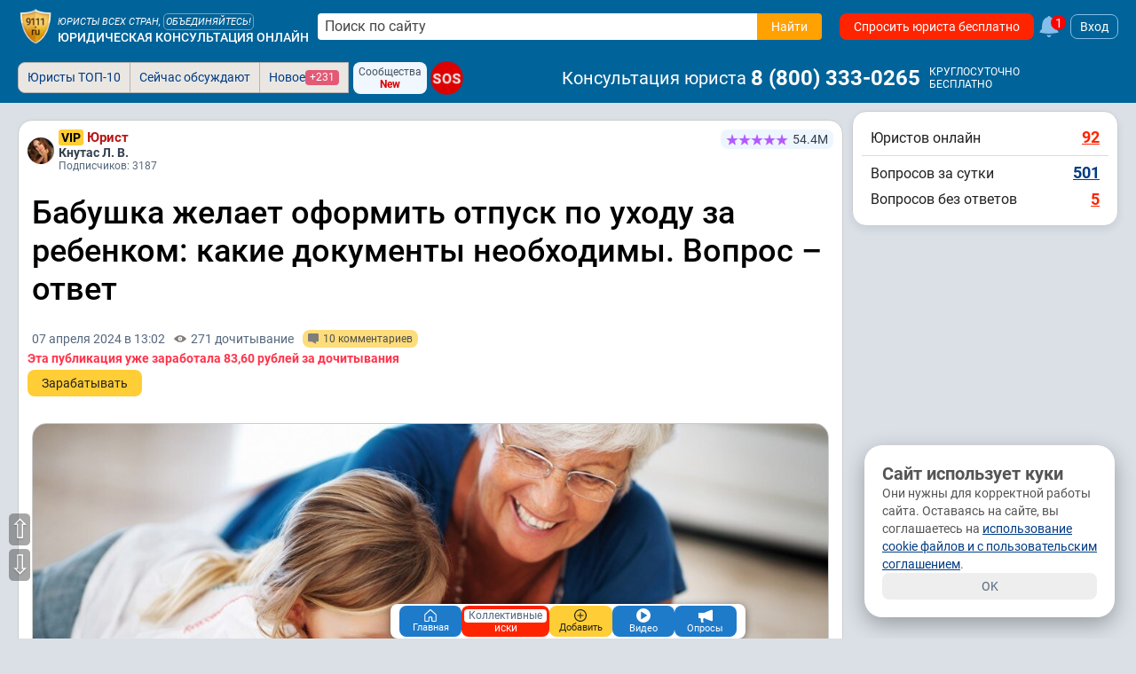

--- FILE ---
content_type: text/html; charset=utf-8
request_url: https://www.9111.ru/questions/77777777723784871/
body_size: 36324
content:
<!DOCTYPE html>
<html xmlns="http://www.w3.org/1999/xhtml" prefix="og: http://ogp.me/ns# video: http://ogp.me/ns/video#" lang="ru-RU">
<head>
<meta charset="utf-8">
<link rel="manifest" href="/manifest.json">
<title>Бабушка желает оформить отпуск по уходу за ребенком: какие документы необходимы. Вопрос – ответ</title>
	<meta name="description" content="Введение и поступивший вопросЖизнь женщины устроена таким образом, что нужно все успеть сделать при любых обстоятельствах. Иногда случается, что все три женщины в семье желают трудиться и думают, кто же может оформить декретный отпуск, чтобы всем было комфортно и при этом не">

	<meta name="robots" content="max-image-preview:large">
	<meta name="robots" content="all,index,follow">

<meta http-equiv="X-UA-Compatible" content="IE=edge">

<meta name="application-name" content="Советы и публикации юристов">
<link rel="apple-touch-icon" sizes="180x180" href="https://s.9111s.ru/img/icons/favicons/apple-touch-icon.png">
<link rel="icon" type="image/png" href="https://s.9111s.ru/img/icons/favicons/favicon-32x32.png" sizes="32x32">
<link rel="icon" type="image/png" href="https://s.9111s.ru/img/icons/favicons/favicon-16x16.png" sizes="16x16">
<link rel="mask-icon" href="https://s.9111s.ru/img/icons/favicons/safari-pinned-tab.svg" color="#5bbad5">
<link rel="shortcut icon" href="https://s.9111s.ru/favicon.ico" type="image/x-icon">
<meta name="msapplication-TileColor" content="#2b5797">
<meta name="msapplication-TileImage" content="https://s.9111s.ru/img/icons/favicons/mstile-144x144.png">
<meta name="msapplication-config" content="https://s.9111s.ru/img/icons/favicons/browserconfig.xml">
<meta name="theme-color" content="#14578B">

<link rel="preconnect" href="https://u.9111s.ru/" crossorigin>
<link rel="preconnect" href="https://u2.9111s.ru/" crossorigin>
<link rel="preconnect" href="https://v1.9111s.ru/" crossorigin>
<link rel="preconnect" href="https://ws.9111.ru/">
<link href="https://counter.yadro.ru/" rel="preconnect" crossorigin>
	<script>window.yaContextCb = window.yaContextCb || []</script>
		<script id="yandex-context-script"></script>
	<script type="text/javascript">
		window.addEventListener("load", () => {
			const script = document.getElementById("yandex-context-script");
			script.src = "https://yandex.ru/ads/system/context.js";
		});
	</script>

	<script src="https://s.9111s.ru/js/libs/jquery/jquery-3.7.1.min.js"></script>
<script>
	let site_vars = {
		current_user: {
			id: 0,
			rating: 0,
			name: '',
			name_short: '',
			anketa_url: '',
			is_urist: 0,
			city_num: '',
			region_num: '',
			country_num: '',
			token: '',
			user_hash: 'c5862df1a8485979ffe979d797674447',
			mobile: false,
			has_vip_subscription: false,
			anketa_view: '0',
		},
		notifications: {
			show: 0,
			cntMessages: 0
		},
		competition_ttl: 54359,
		player_autoplay: false
	};
	site_vars.catalogs = window.location.pathname.split('/');
	site_vars.catalogs = site_vars.catalogs.slice(1,site_vars.catalogs.length - 1);
	ru9111 = site_vars.current_user;
</script>
	<script src="https://s.9111s.ru/20260119174856/min/js/forum/forum.js"></script>
	<script src="https://s.9111s.ru/20260119174856/min/js/forum/editor.js"></script>
	<script src="https://s.9111s.ru/20260119174856/min/scripts/head-scripts.min.js"></script>



	<link rel="stylesheet" href="https://s.9111s.ru/20260119174856/min/styles/all.css">


<link rel="stylesheet" href="https://s.9111s.ru/20260119174856/min/css/header/header.css">
<link rel="stylesheet" href="https://s.9111s.ru/20260119174856/min/css/header/header-SearchForm.css">
	<link rel="stylesheet" href="https://s.9111s.ru/20260119174856/min/css/header/header-desktop.css">

	<link rel="stylesheet" href="https://s.9111s.ru/20260119174856/min/css/modules/leftNav.css">
	<link rel="stylesheet" href="https://s.9111s.ru/20260119174856/min/css/nav/navigation_left.css">

<script async src="/app.js"></script>
<link rel="search" type="application/opensearchdescription+xml" title="Советы и публикации юристов" href="/sitesearch.xml">
			<script src="https://s.9111s.ru/20260119174856/min/js/pay.js"></script>
							<meta property="og:url" content="https://www.9111.ru/questions/77777777723784871/">
									<meta property="og:site_name" content="Юридическая социальная сеть 9111.ru">
									<meta property="og:image" content="https://u2.9111s.ru/uploads/202404/06/83326c3b222235293ca57483f62462c8.jpg">
									<meta property="og:title" content="Бабушка желает оформить отпуск по уходу за ребенком: какие документы необходимы. Вопрос – ответ">
									<meta property="og:description" content="Введение и поступивший вопросЖизнь женщины устроена таким образом, что нужно все успеть сделать при любых обстоятельствах. Иногда случается,...">
									<meta property="og:type" content="article">
				<meta name="twitter:card" content="summary_large_image" />
	<meta name="twitter:image" content="https://u2.9111s.ru/uploads/202404/06/83326c3b222235293ca57483f62462c8.jpg" />

			<link rel="stylesheet" href="https://s.9111s.ru/20260119174856/min/css/forum/styles.css">
				<link rel="stylesheet" href="https://s.9111s.ru/20260119174856/min/css/forum/forum.css">
				<link rel="stylesheet" href="https://s.9111s.ru/20260119174856/min/css/urist/anketa/user_profile.css">
				<link rel="stylesheet" href="https://s.9111s.ru/20260119174856/min/css/forum/message_first.css">
				<link rel="stylesheet" href="https://s.9111s.ru/20260119174856/min/css/forum/comments.css">
				<link rel="stylesheet" href="https://s.9111s.ru/20260119174856/min/css/modules/rightcol.css">
				<link rel="stylesheet" href="https://s.9111s.ru/20260119174856/min/css/forum/pubslistboxes.css">
	
	<link rel="canonical" href="https://www.9111.ru/questions/77777777723784871/">
	<meta name="viewport" content="width=device-width, initial-scale=1">

    				
		
				<!-- Yandex.Metrika counter -->
		<script type="text/javascript" >
		(function(m,e,t,r,i,k,a){m[i]=m[i]||function(){(m[i].a=m[i].a||[]).push(arguments)};
		m[i].l=1*new Date();
		for (var j = 0; j < document.scripts.length; j++) {if (document.scripts[j].src === r) { return; }}
		k=e.createElement(t),a=e.getElementsByTagName(t)[0],k.async=1,k.src=r,a.parentNode.insertBefore(k,a)})
		(window, document, "script", "https://mc.yandex.ru/metrika/tag.js", "ym");

		ym(65724, "init", {
		clickmap:true,
		trackLinks:true,
		accurateTrackBounce:true,
		webvisor:true,
		trackHash:true
		});
		</script>
		<noscript><div><img src="https://mc.yandex.ru/watch/65724" style="position:absolute; left:-9999px;" alt="" /></div></noscript>
		<!-- /Yandex.Metrika counter -->

		<!--LiveInternet counter--><script>
		new Image().src = "//counter.yadro.ru/hit;9111?r"+
		escape(document.referrer)+((typeof(screen)=="undefined")?"":
		";s"+screen.width+"*"+screen.height+"*"+(screen.colorDepth?
		screen.colorDepth:screen.pixelDepth))+";u"+escape(document.URL)+
		";h"+escape(document.title.substring(0,150))+
		";"+Math.random();</script><!--/LiveInternet-->
						<script async src="https://yandex.ru/ads/system/header-bidding.js"></script>
		


	</head>
			
<body>
	<div id="site" class="site l-not-logged g-desktop g-pageArticle">
		
	<section id="site-inner">
		<div id="site-wrap" class="site-wrap clearFix">
							<header class="site-header noprint">
									
<div class="header-main__desktop  header-main__desktop--unreg ">
	<div class="hdrDsktp">
		<div class="hdrDsktp_wrap">
										<div class="header-SearchForm">
	<a class="header__logo" href="/" title="Советы и публикации юристов">
				<img src="https://s.9111s.ru/img/logo/logo9111_200.png" alt="Советы и публикации юристов">
	</a>

			<div class="header__siteName">
			<div class="header__siteName-type">
									<div class="header__siteName-type-top ">Юристы всех стран, <span class="cur-p" onclick="statClicks('HEAD_LOGO_UNITE'); go2url('/urists/registration/')">объединяйтесь!</span> </div>
								<a href="/" class="header__siteName-type-bottom" title="Юридическая консультация онлайн">Юридическая консультация онлайн</a>
			</div>
		</div>
				<div style="position:relative;" class="header-SearchForm__main">
							<form class="header-SearchForm__main" method="get" action="/search/results.php">
					<input class="header-SearchForm__input" id="header-SearchForm" name="text" placeholder="Поиск по сайту" required="" autocomplete="off" type="text" value="">
					<button name="su_ok" class="header-SearchForm__btn btn_orange btn" value="Найти" aria-label="Найти" type="submit" data-stat-label="HEADER__SEARCH_CLICK">
						<span>Найти</span>
						<svg class="icon--20 fill--white">
						<use href="#search"></use>
						</svg>
					</button>
				</form>
										<div class="pageBlock p10 modal_search" id="modal_search" style="top:40px; width:98%;"></div>
					</div>
				
				<a href="/questions/add/?hidden_type_form=98" class="header-SearchForm__btnAsk btn btn_red" data-stat-label="header_ask_question">
			Спросить юриста бесплатно
		</a>
					<a class="df ml5" href="/pubs/popular/" onclick="statClicks('HEAD_FAKEBELL')">
				<svg class="fake_bell__icon">
					<use href="#bell"></use>
				</svg>
				<div class="fake_bell__amount">1</div>
			</a>
					
			<div onclick="loginedForm('in'); return false;" class="login-button ml5">Вход</div>
	
	</div>

											</div>
					<div class="tabs_bar">
				<div class="tabs_wrap" style="position:relative">
						<div class="header__bottomNav">

			<ul id="pageTabsSheet" class="pageTabs pageTabsCheat noticeNavTabs "
		style="; width: auto; float: left; ">
				<li class="noticeNavTab"><a href="/uristy/" rel="nofollow" class=" btn_notice ">Юристы ТОП-10</a></li>
	<li class="noticeNavTab"><a href="/pubs/popular/" class=" btn_notice btn_notice_grey">Сейчас обсуждают</a></li>
	<li class="noticeNavTab"><a href="/pubs/new/" class="df gap5 btn_notice btn_notice_grey">Новое <span class="mark mark--1 mark--pink">+231</span></a>
	</li>
		

	
	
<div class="ml5 mr5 df flex-pusher jc-s">
	<div class="df fd-c ai-c btn btn_blueLight btn--3 gap0" onclick="go2url('/groups/'); statClicks('header__groups')">
		<span class="fs12">Сообщества</span>
		<span class="fs12 fw700 cr">New</span>
	</div>
</div>

<a href="/sos/"  class="sos-badge sos-badge__pulse fs16">SOS</a>
		</ul>
				<span class="header-userNav__phone ai-c">
			<span class="header-userNav__phone-name mr5">Консультация юриста</span>
							<a href="tel:88003330265" class="link--reset fw700 dif ai-c fs24 color-white">8&nbsp;(800)&nbsp;333-0265</a>&nbsp;
						
			<div class="df fd-c ml5">
				<span class="fs12">КРУГЛОСУТОЧНО</span>
				<span class="fs12">БЕСПЛАТНО</span>
			</div>
		</span>
	
			<div id="pageTabsSheetSub" class="pageTabs pageTabsCheat noticeNavTabs empty">
					</div>
	</div>

				<div class="df _header_controls">
					
<div class="header-user__nav empty">

	</div>

				</div>
				</div>
			</div>
		
	</div>
</div>
			
			</header>

						<div id="main_div">
																
				
																		
				
				<div class="layout-columns has-rightcol">

																				<div id="main_content_inner" class="main_content_inner" style=margin-left:0px;>

																						
													
						<div class="pageWrap">
														
	
																						



			
		<div id="forum_content"
			data-forum-id="23784871"
			data-forum-rubric-id="7975809"
			data-forum-url="https://www.9111.ru/questions/77777777723784871/"
			data-forum-name="Бабушка желает оформить отпуск по уходу за ребенком: какие документы необходимы. Вопрос – ответ"
			data-forum-msg-cnt="10"
			data-forum-msg-cnt-total="10"
			data-forum-views-signal="true">
			

	<section>
							

	<div class="forum">
				<div class="forumTheme pageBlock mb10 mt10 blockWrapper" data-title-id="23784871"  data-is-free-message-up="0">
							<div class="df ai-c p10">
				<span class="userPhoto mr5" data-go2url="/urist-9264735/" id="authorinfo" data-user-id="9264735" data-is-subscriber="0"><img src="https://s.9111s.ru/img/1x.png" data-src="https://u.9111s.ru/uploads/202601/06/30x30/d8fa0239143c8f618ad74ca39a324c1e.jpg" alt="Кнутас Людмила Викторовна" class="lazyload icon--30"></span>
				<div class="w100pc df jc-sb">
					<div class="df fd-c mr5">

						<span class="articleAuthorPosition df df-row" style="align-items: center;">
															<a href="/groups/vipclub/" target="_blank" class="vipIcon fs14">
									VIP
								</a>
																												&nbsp;Юрист
						</span>
						<span data-go2url="/urist-9264735/" class="userName fs14 cur-p">Кнутас Л. В.</span>
						<span class=" fs12 color-grey">Подписчиков: 3187</span>
					</div>
											<span data-go2url="/rating/" class="ratingBlock ratingBlock--min fd-c">
														<div class="ratingBlock__value">
								<span class="df mr5">
									

							<img src="https://s.9111s.ru/img/uristcard/star_violet.png" class="rating_star-img" alt="Рейтинг">
								<img src="https://s.9111s.ru/img/uristcard/star_violet.png" class="rating_star-img" alt="Рейтинг">
								<img src="https://s.9111s.ru/img/uristcard/star_violet.png" class="rating_star-img" alt="Рейтинг">
								<img src="https://s.9111s.ru/img/uristcard/star_violet.png" class="rating_star-img" alt="Рейтинг">
								<img src="https://s.9111s.ru/img/uristcard/star_violet.png" class="rating_star-img" alt="Рейтинг">
				
								</span>
								<span>54.4М</span>
							</div>
													</span>


									</div>
			</div>
		

				<h1 class="pubInner articleTitle_text">
						
							Бабушка желает оформить отпуск по уходу за ребенком: какие документы необходимы. Вопрос – ответ
					</h1>
						<div class="pubInner userInfo_forum_creator">
			<time class="userInfoForum_date df ai-c mr10" datetime="2024-04-07T13:02:00">
									<a class="color-grey link--reset" href="/archive/pubs/2024-04-07/"  target="_blank">
						07 апреля 2024 в 13:02
					</a>
							</time>
										<div class="color-grey mr10 df ai-c">
					<svg class="icon--14 fill--grey mr5">
					<use href="#view"></use>
					</svg>
																		<span>271&nbsp;дочитывание</span>
															</div>
										<div class="color-grey mr10 df ai-c btn btn_yellowLight btn_xs" onclick="$('#comments').scrollView();getTopicComments(23784871);">
					<svg class="icon--12 mr5 fill--grey">
						<use href="#message"></use>
					</svg>
					<span>10&nbsp;комментариев</span>
				</div>
					</div>

																					<div class="ml10">
							<div class="color-red fw700 mb5">
					Эта публикация уже заработала <span class="nowrap">83,60 рублей</span> за дочитывания
				</div>
												<a class="btn btn_yellow" href="/rating/competitions_stars_rating.php?mode=video" data-stat-label="bablo_button_title">Зарабатывать</a>
		</div>
	
							
							<div class="pubInner readText">
											<div class="u-breakWord" id="forumThemeText"><p></p><p></p><p><img src="https://s.9111s.ru/img/1x.png" data-src="https://u2.9111s.ru/uploads/202404/06/83326c3b222235293ca57483f62462c8.jpg" class="lazyload" alt="Бабушка желает оформить отпуск по уходу за ребенком: какие документы необходимы. Вопрос – ответ"></p><p></p>	<div class="mt10 mb10" style="border:1px solid #ccc;">
											<!--Тип баннера: Статьи: в тексте десктоп (н/з)-->
				<div id="adfox_5889893023"></div>
				<script>
					window.yaContextCb.push(()=>{
					Ya.adfoxCode.create({
						ownerId: 282719,
						containerId: 'adfox_5889893023',
							params: {
								pp: 'g',
								ps: 'ddlt',
								p2: 'guhx'
							}
						});
					});
				</script>
						</div>
<h2>Введение и поступивший вопрос</h2><p>Жизнь женщины устроена таким образом, что нужно все успеть сделать при любых обстоятельствах. Иногда случается, что все три женщины в семье желают трудиться и думают, кто же может оформить декретный отпуск, чтобы всем было комфортно и при этом не потерять работу, деньги и личное время. Как раз такой случай разберем в настоящей статье.</p><p></p><p>Ко мне за юридической консультацией обратилась очень молодая мама, мама и бабушка которой трудятся по трудовому договору. Мама девушки никак не может уйти в декретный отпуск, и моя клиента задала мне следующие вопросы: может ли родная работающая бабушка оформить декретный отпуск вместо мамы? Какие документы для этого нужны и какие выплаты получит бабушка? Коротко обозначу ответ на данный вопрос.</p><p></p><h2>Ответ и рекомендации юриста</h2><p>Для оформления такого отпуска бабушка должна будет подать заявление о предоставлении отпуска по уходу за ребенком и заявление о назначении пособия своему работодателю.</p><p></p><p>В рассматриваемой правовой ситуации необходимо будет предоставить работодателю следующие документы:</p><p>• свидетельство о рождении (усыновлении) ребенка;</p><p>• документ, подтверждающий родственную связь с ребенком (например, для бабушки и дедушки это свидетельство о рождении собственного сына или дочери);</p><p>• справки, подтверждающие, что отец и мать ребенка не оформляли пособие по уходу за ребенком у своего работодателя.</p><p></p><blockquote>В случаях, когда бабушка в последние 2 года меняла место работы, то ей необходимо представить справку от прежнего работодателя о сумме зарплаты.</blockquote><p>Примечание: в рассматриваемой правовой ситуации мама ребенка ничего получать не будет. А в каком размере – это лучше уточнить в бухгалтерии предприятия, в котором трудится бабушка. Потому как имеется ряд условий, которые нужно смотреть в личном деле работника (бабушки). Тут будет многое зависеть от размера заработной платы.</p><p>Данное пособие выплачивается до достижения ребенком полутора лет, бабушка может сидеть с ребенком до достижения им 3-х лет.</p><p><i></i></p><p><img src="https://s.9111s.ru/img/1x.png" data-src="https://u2.9111s.ru/uploads/202404/06/ccdd444867ac786e6b5060f4ec6db127.jpg" class="lazyload" alt="Бабушка желает оформить отпуск по уходу за ребенком: какие документы необходимы. Вопрос – ответ"></p><p></p><p>Правовое обоснование: ст. 256 ТК РФ</p><p><b><u><br></u></b></p><h2>Вывод и итог по ситуации</h2><p>В настоящий момент клиентка производит сбор всех необходимых документов, в дальнейшем совместно с юристом планирует оформить заявление работодателю. Так как самой сформулировать и правильно оформить заявления ей пока в силу возраста сложно.</p><p></p><p><i>P.S. Если статья вам помогла в разрешении правового вопроса или просто понравилась и вы сочли ее интересной, то буду благодарна за перечисление донатов.</i></p><p></p><p><img src="https://s.9111s.ru/img/1x.png" data-src="https://u.9111s.ru/uploads/202301/17/89320478fd130ab6c6d3ddb93de0b41c.jpg" class="lazyload" alt="Бабушка желает оформить отпуск по уходу за ребенком: какие документы необходимы. Вопрос – ответ"></p><p></p></div>
																										<!--noindex--><div class="article_footer_author_text">Доброго времени суток! Меня зовут Людмила и я по профессии юрист, имею опыт работы юристом в частных и государственных организациях. Опыт работы в юридическом копирайтинге 11 лет, стаж работы юристом 7,5 лет. На платной основе составляю обращения в гос.органы, жалобы, претензии, договоры, исковые заявления. Для консультаций и по вопросу составления документов пишите в личные сообщения.<br />
Бесплатные консультации не оказываю.<br />
Подхожу к выбору клиента избирательно, если занята в сложном процессе, то в работу никого не беру. <br />
Беру в работу только после изучения дела.<br />
Стоимость платной консультации и оформление процессуальных документов от 2000 рублей.</div><!--/noindex-->
										<div class="clear"></div>
									</div>
																		<div class="voting_source df jc-c">
<div class="pubInner" id="block_voting_container614803">
			<div id="voting_container614803" class="voting_container">
							<h2 class="voting_container__question">Статья была полезна?</h2>
			
			<div class="tac mb15">
				<div class="btn btn_grey flex-wrap">
					<span class="fs16">Проголосовали:</span>

					<span class="color-blueAlter fs20 fw500 mr5 ml5">55</span>

					<span class="AvaStack d-inline-flex">
													<img src="https://s.9111s.ru/img/1x.png" data-src="https://u.9111s.ru/uploads/202408/31/24x24/f2a411c80f93cdba773a89437022c102.jpg" alt="" class="lazyload">
													<img src="https://s.9111s.ru/img/1x.png" data-src="https://u.9111s.ru/uploads/202109/12/24x24/56e3bc025c7e90b54f376f5b3a64aa3f.jpg" alt="" class="lazyload">
													<img src="https://s.9111s.ru/img/1x.png" data-src="https://u.9111s.ru/uploads/201811/18/24x24/551099.jpg" alt="" class="lazyload">
													<img src="https://s.9111s.ru/img/1x.png" data-src="https://u.9111s.ru/uploads/202601/06/24x24/d8fa0239143c8f618ad74ca39a324c1e.jpg" alt="" class="lazyload">
													<img src="https://s.9111s.ru/img/1x.png" data-src="https://u.9111s.ru/uploads/202303/22/24x24/41624c98e4d25d9913e22791874dce15.jpg" alt="" class="lazyload">
													<img src="https://s.9111s.ru/img/1x.png" data-src="https://u.9111s.ru/uploads/202511/07/24x24/36369d56e28abc3b8ded912f3ee8f608.jpg" alt="" class="lazyload">
											</span>

				</div>


				<p class="fs20 tac mt20">Проголосуйте, чтобы увидеть результаты</p>
			</div>

			
			<ul  class="voting_container__ul" id="voting_forum_list614803">
															<li  class="voting_option_target voting_container__ul__li voting_container--item">
							<label class="voting_container__label u-breakWord" for="radio_vote1876368" id="voting_1876368">
								<input class="voting_container__ul__li__input" type="radio" name="radio_vote614803"
									   id="radio_vote1876368" value="1876368"
									   onchange="voting_forum(614803); return false;">
								<div class="VotingItem__radio"></div>
								<p>да</p>
							</label>
						</li>
																				<li  class="voting_option_target voting_container__ul__li voting_container--item">
							<label class="voting_container__label u-breakWord" for="radio_vote1876369" id="voting_1876369">
								<input class="voting_container__ul__li__input" type="radio" name="radio_vote614803"
									   id="radio_vote1876369" value="1876369"
									   onchange="voting_forum(614803); return false;">
								<div class="VotingItem__radio"></div>
								<p>нет</p>
							</label>
						</li>
												</ul>
						<div class="clear"></div>
		</div>
	</div>
</div>
								<script>
					document.addEventListener('DOMContentLoaded', function () {
						var vote = window.location.search.match(/vote_(\d+)_(\d+)/);
						if (vote !== null && vote[1] !== undefined && vote[2] !== undefined) {
							voting_forum(vote[1], vote[2]);
						}
					});
				</script>
													<div class="cntr mt10 mb20"><span class="btn btn_orange-grd fs24" onclick="$('#comments').scrollView();getTopicComments($('#forum_content').data('forumId'));" data-stat-label="go2comments_below_article">10&nbsp;комментариев</span></div>
			
																<div class="socialShare"><div class="share_buttons" data-socials="9111ru, vkontakte, odnoklassniki, telegram, whatsapp, copy_link" data-counters="true" data-share-url="https://www.9111.ru/questions/77777777723784871/" data-share-text="Бабушка желает оформить отпуск по уходу за ребенком: какие документы необходимы. Вопрос – ответ"></div></div>
						
												<div class="pl10 pr10 mb10">
						
<div class="box-rating info_rating publicationLikes" id="info_rating">
	<div class="box-rating__title">Понравилась публикация?</div>
	<div class="box-rating__control">
		<div class="btn btn_like btn_grey btn_like--like" title="Поддерживаю">
			<svg><use href="#like"></use></svg>
			<span>да</span>
		</div>
		<div class="btn btn_like btn_grey box-rating__control-count ratingCount" id="ratingCount23784871" onclick="getRatingListLikes(23784871); return false;">
			18 / 0
		</div>
		<div class="btn btn_like btn_grey btn_like--dislike" title="Не поддерживаю!">
			<svg><use href="#like"></use></svg>
			<span>нет</span>
		</div>
					</div>
</div>						<div class="cntr">
						<div class="btn btn_like btn_grey box-rating__control-count ratingCount mb10 cntr" id="ratingCount_moderator23784871" onclick="getRatingListModerator(23784871)">
								<svg style="width:16px;height:16px;" class="moderatorIcon mr5">
		<use href="#star"></use>
	</svg>
 0 / 0
						</div>
						</div>
					</div>
				
									<div class="df jc-c mb10 mt10">
											<div class="btn btn_yellow mr10" onclick="loginedForm('in')" data-stat-label="article_bottom_subscribe">Подписаться</div>
										<a class="btn btn_green" href="/urist-9264735/donations/#donations-block">Донаты ₽</a>
					</div>
							
											



			

			
							</div>
	<span class="dn" ></span>
</div>


		
															<div class="pageBlock btn-tabs-wrap p15 blockWrapper mb10">
					<div id="articleComments">
						<div class="df-c jc-sb mb10 flex-wrap gap5">
															<div class="fl btn btn_orange-grd fs24" onclick="$('#comments').scrollView();getTopicComments($('#forum_content').data('forumId'));">Комментарии: 10
								</div>
								<span class="title_unsubscribe btn btn_grey btn_xs dn" onclick="forum_subscribe($('#forum_content').data('forumId'), 0);">Отписаться от обсуждения</span>
								<span class="title_subscribe btn btn_grey btn_xs " onclick="forum_subscribe($('#forum_content').data('forumId'), 1);">Подписаться на обсуждения</span>
													</div>

						<div class="df-sb flex-wrap">
							<div class="df-с">
								<span data-stat-label="CHANGE_SORT_KOMM" onclick="$('.msg_sort_button').removeClass('is-selected'); $(this).addClass('is-selected'); getTopicComments($('#forum_content').data('forumId'), 0, true);" data-msg-sort-type="2" class="msg_sort_button btn btn_s btn--tab is-selected">Популярные</span>
								<span data-stat-label="CHANGE_SORT_KOMM" onclick="$('.msg_sort_button').removeClass('is-selected'); $(this).addClass('is-selected'); getTopicComments($('#forum_content').data('forumId'), 0, true);" data-msg-sort-type="0" class="msg_sort_button btn btn_s btn--tab ">Новые</span>
								<span data-stat-label="CHANGE_SORT_KOMM" onclick="$('.msg_sort_button').removeClass('is-selected'); $(this).addClass('is-selected'); getTopicComments($('#forum_content').data('forumId'), 0, true);" data-msg-sort-type="1" class="msg_sort_button btn btn_s btn--tab ">Старые</span>
															</div>
						</div>
					</div>
				</div>
			
			<div id="comments">
									
	<div class="comment_item comment_item__root" id="m37903096" data-level="0" data-cid="37903096" data-fid="23784871" data-rid="37903096" data-date="07.04.2024 в 18:10" data-username="Калмантаева Анна Николаевна">
		<div class="comment_header">
			<div class="comment_head">
													<div class="df fd-c gap5">
						<a class="userPhoto " href="/urist-6744887/" rel="nofollow">
							<img src="https://s.9111s.ru/img/1x.png" data-src="https://u.9111s.ru/uploads/202511/07/30x30/36369d56e28abc3b8ded912f3ee8f608.jpg" alt="Калмантаева Анна Николаевна" class="lazyload" height="30" width="30">
						</a>
					</div>
								<div class="comment_head_info flex-pusher mr5">
											<div class="comment_head_info_row">
																<svg style="width:16px;height:16px;" class="moderatorIcon mr5">
		<use href="#star"></use>
	</svg>

																						<span class="comment_head_info-position">
																			Юрист
																	</span>
							
															<a href="/urist-6744887/" title="г. Оренбург" class="userName" rel="nofollow">
									<span class="mr5">Калмантаева Анна Николаевна</span>
								</a>
																							
															<a href="/rating/" class="ratingBlock ratingBlock--min">
									<div class="ratingBlock__value">
																				

							<img src="https://s.9111s.ru/img/uristcard/star_violet.png" class="rating_star-img" alt="Рейтинг">
								<img src="https://s.9111s.ru/img/uristcard/star_violet.png" class="rating_star-img" alt="Рейтинг">
								<img src="https://s.9111s.ru/img/uristcard/star_green.png" class="rating_star-img" alt="Рейтинг">
								<img src="https://s.9111s.ru/img/uristcard/star_green.png" class="rating_star-img" alt="Рейтинг">
								<img src="https://s.9111s.ru/img/uristcard/star_green.png" class="rating_star-img" alt="Рейтинг">
				
										1.9М
									</div>
								</a>
													</div>
																<div class="comment_head_info_row">
							<span class="comment_head_info-date">07.04.2024, 18:10</span>
							<div class="comment_head_info-city">Оренбург</div>
						</div>
									</div>
				<div class="df fd-c gap5">
					<div class="comment_head_dd" onmousedown="subnavOpen(this, 'submenu_mm_comments37903096', 'subactive');">
						<svg>
							<use href="#dots"></use>
						</svg>
					</div>
				</div>

				<nav id="submenu_mm_comments37903096" class="header__submenu menuItemsSub">
					<div class="btn btn_grey btn_xs" onclick="copy2Clip('https://www.9111.ru/forum/find_post.php?id=37903096');">Ссылка на комментарий</div>
											<div class="btn btn_grey mt5 forum_complaint">
							<span class="comment-claim-text">Пожаловаться</span>
						</div>
														</nav>
			</div>
							<div class="comment_header_footer">
					<button type="button" class="btn btn--2 btn_grey fs12 mr5" onclick="select_format_send_message_urist(6744887, 1);" data-stat-label="COMMENT__GO2CHAT">Чат</button>
					<button type="button" class="btn btn--2 btn_yellow fs12" onclick="follower('add', 6744887, false);this.innerText='Вы подписались';" data-stat-label="COMMENT__SUBSCRIBE">Подписаться</button>
				</div>
					</div>
					<div class="comment_body" id="m_text37903096">
				<div class="comment__text">
																		<p>Для того чтобы оформить отпуск по уходу за ребенком бабушке, нужно собрать следующий комплект документов:</p>
<p>заявление о предоставлении отпуска по уходу за ребенком;</p>
<p>копию свидетельства о рождении ребенка;</p>
<p>документы, подтверждающие родство ребенка с бабушкой;</p>
<p>подтверждение, что мать и отец ребенка не находятся в декрете. Например, справка с места работы матери и отца о том, что родители не получают полагающихся пособий</p>
																									</div>

									<div class="comment__action gap5">
						
		
<div class="comment__action-rating df ai-c" id="button_like_id37903096">

				
			<span onclick="statClicks('RUKALIKE_UNREG'); addLike(5, 37903096, 1, '', 'sum'); return false;" class="btn btn_like" title="Поддерживаю">
			<svg><use href="#like"></use></svg>
		</span>
				<span class="btn btn_like btn_grey comment__action-rating_count rating-forum-comments__count" onclick="getLikesList(5, 37903096 ); return false;">
												<span class="mr5">+5</span>
								/
				<span class="ml5">0</span>
					</span>
				<span class="btn btn_like btn_like--dislike" onclick="statClicks('RUKADISLIKE_UNREG'); addLike(5, 37903096, -1, '', 'sum'); return false;" title="Не поддерживаю!">
			<svg >
				<use href="#like"></use>
			</svg>
		</span>
	</div>
													<div class="commentAction comment_up_pay" onclick="forumMessageUp(37903096, 1);">
								<svg class="comment_up_pay__svg_arr">
									<use href="#arrow-bold"></use>
								</svg>
								<svg class="comment_up_pay__svg_rub">
									<use href="#rouble"></use>
								</svg>
							</div>
							
							<div class="commentAction comment_up_pay" onclick="forumMessageUp(37903096, 2);">
								<svg class="comment_up_pay__svg_arr">
									<use href="#arrow-bold"></use>
								</svg>
								картой
							</div>
																			<div class="commentAction commentAction--answer">Ответить</div>
							<div class="commentAction commentAction--quote">
								<svg class="icon--14 fill--grey">
									<use href="#quote"></use>
								</svg>
							</div>
																	</div>
					<div id="editor37903096" class="editor__new"></div>
				
							</div>
		
		
		<div class="comment__children">
			<div class="comment__children__collapse__minus"><svg class="icon--8 fill--white"><use href="#minus"></use></svg></div>
			<div class="comment__children__collapse"></div>
							
	<div class="comment_item" id="m37907376" data-level="1" data-cid="37907376" data-fid="23784871" data-rid="37907376" data-date="08.04.2024 в 11:38" data-username="Кнутас Людмила Викторовна">
		<div class="comment_header">
			<div class="comment_head">
													<div class="df fd-c gap5">
						<a class="userPhoto " href="/urist-9264735/" rel="nofollow">
							<img src="https://s.9111s.ru/img/1x.png" data-src="https://u.9111s.ru/uploads/202601/06/30x30/d8fa0239143c8f618ad74ca39a324c1e.jpg" alt="Кнутас Людмила Викторовна" class="lazyload" height="30" width="30">
						</a>
					</div>
								<div class="comment_head_info flex-pusher mr5">
											<div class="comment_head_info_row">
																						<span class="comment_head_info-position">
																			Юрист
																	</span>
							
															<a href="/urist-9264735/" title="г. Северодвинск" class="userName" rel="nofollow">
									<span class="mr5">Кнутас Людмила Викторовна</span>
								</a>
																	<a href="/groups/vipclub/" target="_blank" class="vipIcon fs10 mr5">VIP</a>
																							
															<a href="/rating/" class="ratingBlock ratingBlock--min">
									<div class="ratingBlock__value">
																				

							<img src="https://s.9111s.ru/img/uristcard/star_violet.png" class="rating_star-img" alt="Рейтинг">
								<img src="https://s.9111s.ru/img/uristcard/star_violet.png" class="rating_star-img" alt="Рейтинг">
								<img src="https://s.9111s.ru/img/uristcard/star_violet.png" class="rating_star-img" alt="Рейтинг">
								<img src="https://s.9111s.ru/img/uristcard/star_violet.png" class="rating_star-img" alt="Рейтинг">
								<img src="https://s.9111s.ru/img/uristcard/star_violet.png" class="rating_star-img" alt="Рейтинг">
				
										54.4М
									</div>
								</a>
													</div>
																<div class="comment_head_info_row">
							<span class="comment_head_info-date">08.04.2024, 11:38</span>
							<div class="comment_head_info-city">Северодвинск</div>
						</div>
									</div>
				<div class="df fd-c gap5">
					<div class="comment_head_dd" onmousedown="subnavOpen(this, 'submenu_mm_comments37907376', 'subactive');">
						<svg>
							<use href="#dots"></use>
						</svg>
					</div>
				</div>

				<nav id="submenu_mm_comments37907376" class="header__submenu menuItemsSub">
					<div class="btn btn_grey btn_xs" onclick="copy2Clip('https://www.9111.ru/forum/find_post.php?id=37907376');">Ссылка на комментарий</div>
											<div class="btn btn_grey mt5 forum_complaint">
							<span class="comment-claim-text">Пожаловаться</span>
						</div>
														</nav>
			</div>
							<div class="comment_header_footer">
					<button type="button" class="btn btn--2 btn_grey fs12 mr5" onclick="select_format_send_message_urist(9264735, 1);" data-stat-label="COMMENT__GO2CHAT">Чат</button>
					<button type="button" class="btn btn--2 btn_yellow fs12" onclick="follower('add', 9264735, false);this.innerText='Вы подписались';" data-stat-label="COMMENT__SUBSCRIBE">Подписаться</button>
				</div>
					</div>
					<div class="comment_body" id="m_text37907376">
				<div class="comment__text">
																		<p>Благодарю за развернутый комментарий и внимание к статье  <img src="https://s.9111s.ru/img/smiles/sm_ab.gif" alt="" class="smile" loading="lazy"></p>
																									</div>

									<div class="comment__action gap5">
						
		
<div class="comment__action-rating df ai-c" id="button_like_id37907376">

				
			<span onclick="statClicks('RUKALIKE_UNREG'); addLike(5, 37907376, 1, '', 'sum'); return false;" class="btn btn_like" title="Поддерживаю">
			<svg><use href="#like"></use></svg>
		</span>
				<span class="btn btn_like btn_grey comment__action-rating_count rating-forum-comments__count" onclick="getLikesList(5, 37907376 ); return false;">
												<span class="mr5">+1</span>
								/
				<span class="ml5">0</span>
					</span>
				<span class="btn btn_like btn_like--dislike" onclick="statClicks('RUKADISLIKE_UNREG'); addLike(5, 37907376, -1, '', 'sum'); return false;" title="Не поддерживаю!">
			<svg >
				<use href="#like"></use>
			</svg>
		</span>
	</div>
																			<div class="commentAction commentAction--answer">Ответить</div>
							<div class="commentAction commentAction--quote">
								<svg class="icon--14 fill--grey">
									<use href="#quote"></use>
								</svg>
							</div>
																	</div>
					<div id="editor37907376" class="editor__new"></div>
				
							</div>
		
		
		<div class="comment__children empty">
			<div class="comment__children__collapse__minus"><svg class="icon--8 fill--white"><use href="#minus"></use></svg></div>
			<div class="comment__children__collapse"></div>
								</div>
		<div class="comment__children__expand">
			<div class="comment__children__expand__content">
				<div class="comment__children__expand__plus"><svg class="icon--8 fill--white"><use href="#plus_bold"></use></svg></div>
				<div class="comment__children__expand__text">раскрыть ветку (0)</div>
			</div>
		</div>

			</div>

		<div class="comment_item" id="m37970960" data-level="1" data-cid="37970960" data-fid="23784871" data-rid="37970960" data-date="15.04.2024 в 20:04" data-username="Павел">
		<div class="comment_header">
			<div class="comment_head">
													<div class="df fd-c gap5">
						<a class="userPhoto " href="/user-6869586/" rel="nofollow">
							<img src="https://s.9111s.ru/img/1x.png" data-src="https://u.9111s.ru/img/avatars/30x30/П.png" alt="Павел" class="lazyload" height="30" width="30">
						</a>
					</div>
								<div class="comment_head_info flex-pusher mr5">
											<div class="comment_head_info_row">
																						<span class="comment_head_info-position"></span>
							
															<a href="/user-6869586/" title="г. Новосибирск" class="userName" rel="nofollow">
									<span class="mr5">Павел</span>
								</a>
																							
															<a href="/rating/" class="ratingBlock ratingBlock--min">
									<div class="ratingBlock__value">
																				

							<img src="https://s.9111s.ru/img/uristcard/star_violet.png" class="rating_star-img" alt="Рейтинг">
								<img src="https://s.9111s.ru/img/uristcard/star_green.png" class="rating_star-img" alt="Рейтинг">
								<img src="https://s.9111s.ru/img/uristcard/star_green.png" class="rating_star-img" alt="Рейтинг">
								<img src="https://s.9111s.ru/img/uristcard/star_green.png" class="rating_star-img" alt="Рейтинг">
								<img src="https://s.9111s.ru/img/uristcard/star_green.png" class="rating_star-img" alt="Рейтинг">
				
										942.7к
									</div>
								</a>
													</div>
																<div class="comment_head_info_row">
							<span class="comment_head_info-date">15.04.2024, 20:04</span>
							<div class="comment_head_info-city">Новосибирск</div>
						</div>
									</div>
				<div class="df fd-c gap5">
					<div class="comment_head_dd" onmousedown="subnavOpen(this, 'submenu_mm_comments37970960', 'subactive');">
						<svg>
							<use href="#dots"></use>
						</svg>
					</div>
				</div>

				<nav id="submenu_mm_comments37970960" class="header__submenu menuItemsSub">
					<div class="btn btn_grey btn_xs" onclick="copy2Clip('https://www.9111.ru/forum/find_post.php?id=37970960');">Ссылка на комментарий</div>
											<div class="btn btn_grey mt5 forum_complaint">
							<span class="comment-claim-text">Пожаловаться</span>
						</div>
														</nav>
			</div>
							<div class="comment_header_footer">
					<button type="button" class="btn btn--2 btn_grey fs12 mr5" onclick="select_format_send_message_urist(6869586, 1);" data-stat-label="COMMENT__GO2CHAT">Чат</button>
					<button type="button" class="btn btn--2 btn_yellow fs12" onclick="follower('add', 6869586, false);this.innerText='Вы подписались';" data-stat-label="COMMENT__SUBSCRIBE">Подписаться</button>
				</div>
					</div>
					<div class="comment_body" id="m_text37970960">
				<div class="comment__text">
																		<p>Юрист Калмантаева, зачем повторять содержание статьи?</p>
																									</div>

									<div class="comment__action gap5">
						
		
<div class="comment__action-rating df ai-c" id="button_like_id37970960">

				
			<span onclick="statClicks('RUKALIKE_UNREG'); addLike(5, 37970960, 1, '', 'sum'); return false;" class="btn btn_like" title="Поддерживаю">
			<svg><use href="#like"></use></svg>
		</span>
				<span class="btn btn_like btn_grey comment__action-rating_count rating-forum-comments__count" onclick="getLikesList(5, 37970960 ); return false;">
												<span class="mr5">+3</span>
								/
				<span class="ml5">0</span>
					</span>
				<span class="btn btn_like btn_like--dislike" onclick="statClicks('RUKADISLIKE_UNREG'); addLike(5, 37970960, -1, '', 'sum'); return false;" title="Не поддерживаю!">
			<svg >
				<use href="#like"></use>
			</svg>
		</span>
	</div>
																			<div class="commentAction commentAction--answer">Ответить</div>
							<div class="commentAction commentAction--quote">
								<svg class="icon--14 fill--grey">
									<use href="#quote"></use>
								</svg>
							</div>
																	</div>
					<div id="editor37970960" class="editor__new"></div>
				
							</div>
		
		
		<div class="comment__children empty">
			<div class="comment__children__collapse__minus"><svg class="icon--8 fill--white"><use href="#minus"></use></svg></div>
			<div class="comment__children__collapse"></div>
								</div>
		<div class="comment__children__expand">
			<div class="comment__children__expand__content">
				<div class="comment__children__expand__plus"><svg class="icon--8 fill--white"><use href="#plus_bold"></use></svg></div>
				<div class="comment__children__expand__text">раскрыть ветку (0)</div>
			</div>
		</div>

			</div>

									</div>
		<div class="comment__children__expand">
			<div class="comment__children__expand__content">
				<div class="comment__children__expand__plus"><svg class="icon--8 fill--white"><use href="#plus_bold"></use></svg></div>
				<div class="comment__children__expand__text">раскрыть ветку (2)</div>
			</div>
		</div>

			</div>

		<div class="comment_item comment_item__root" id="m37968541" data-level="0" data-cid="37968541" data-fid="23784871" data-rid="37968541" data-date="15.04.2024 в 15:26" data-username="МАЛЫШЕВ РОМАН БОРИСОВИЧ">
		<div class="comment_header">
			<div class="comment_head">
													<div class="df fd-c gap5">
						<a class="userPhoto " href="/user-1920334/" rel="nofollow">
							<img src="https://s.9111s.ru/img/1x.png" data-src="https://u.9111s.ru/img/avatars/30x30/М.png" alt="МАЛЫШЕВ РОМАН БОРИСОВИЧ" class="lazyload" height="30" width="30">
						</a>
					</div>
								<div class="comment_head_info flex-pusher mr5">
											<div class="comment_head_info_row">
																						<span class="comment_head_info-position">Механик</span>
							
															<a href="/user-1920334/" title="г. Владивосток" class="userName" rel="nofollow">
									<span class="mr5">МАЛЫШЕВ РОМАН БОРИСОВИЧ</span>
								</a>
																							
															<a href="/rating/" class="ratingBlock ratingBlock--min">
									<div class="ratingBlock__value">
																				

							<img src="https://s.9111s.ru/img/uristcard/star_violet.png" class="rating_star-img" alt="Рейтинг">
								<img src="https://s.9111s.ru/img/uristcard/star_violet.png" class="rating_star-img" alt="Рейтинг">
								<img src="https://s.9111s.ru/img/uristcard/star_violet.png" class="rating_star-img" alt="Рейтинг">
								<img src="https://s.9111s.ru/img/uristcard/star_violet.png" class="rating_star-img" alt="Рейтинг">
								<img src="https://s.9111s.ru/img/uristcard/star_violet.png" class="rating_star-img" alt="Рейтинг">
				
										11.2М
									</div>
								</a>
													</div>
																<div class="comment_head_info_row">
							<span class="comment_head_info-date">15.04.2024, 15:26</span>
							<div class="comment_head_info-city">Владивосток</div>
						</div>
									</div>
				<div class="df fd-c gap5">
					<div class="comment_head_dd" onmousedown="subnavOpen(this, 'submenu_mm_comments37968541', 'subactive');">
						<svg>
							<use href="#dots"></use>
						</svg>
					</div>
				</div>

				<nav id="submenu_mm_comments37968541" class="header__submenu menuItemsSub">
					<div class="btn btn_grey btn_xs" onclick="copy2Clip('https://www.9111.ru/forum/find_post.php?id=37968541');">Ссылка на комментарий</div>
											<div class="btn btn_grey mt5 forum_complaint">
							<span class="comment-claim-text">Пожаловаться</span>
						</div>
														</nav>
			</div>
							<div class="comment_header_footer">
					<button type="button" class="btn btn--2 btn_grey fs12 mr5" onclick="select_format_send_message_urist(1920334, 1);" data-stat-label="COMMENT__GO2CHAT">Чат</button>
					<button type="button" class="btn btn--2 btn_yellow fs12" onclick="follower('add', 1920334, false);this.innerText='Вы подписались';" data-stat-label="COMMENT__SUBSCRIBE">Подписаться</button>
				</div>
					</div>
					<div class="comment_body" id="m_text37968541">
				<div class="comment__text">
																		<p>Про работающую бабушку понятно, а если бабушка пенсионер неработающий, как тут возможен  декретный отпуск?</p>
																									</div>

									<div class="comment__action gap5">
						
		
<div class="comment__action-rating df ai-c" id="button_like_id37968541">

				
			<span onclick="statClicks('RUKALIKE_UNREG'); addLike(5, 37968541, 1, '', 'sum'); return false;" class="btn btn_like" title="Поддерживаю">
			<svg><use href="#like"></use></svg>
		</span>
				<span class="btn btn_like btn_grey comment__action-rating_count rating-forum-comments__count" onclick="getLikesList(5, 37968541 ); return false;">
												<span class="mr5">+2</span>
								/
				<span class="ml5">0</span>
					</span>
				<span class="btn btn_like btn_like--dislike" onclick="statClicks('RUKADISLIKE_UNREG'); addLike(5, 37968541, -1, '', 'sum'); return false;" title="Не поддерживаю!">
			<svg >
				<use href="#like"></use>
			</svg>
		</span>
	</div>
													<div class="commentAction comment_up_pay" onclick="forumMessageUp(37968541, 1);">
								<svg class="comment_up_pay__svg_arr">
									<use href="#arrow-bold"></use>
								</svg>
								<svg class="comment_up_pay__svg_rub">
									<use href="#rouble"></use>
								</svg>
							</div>
							
							<div class="commentAction comment_up_pay" onclick="forumMessageUp(37968541, 2);">
								<svg class="comment_up_pay__svg_arr">
									<use href="#arrow-bold"></use>
								</svg>
								картой
							</div>
																			<div class="commentAction commentAction--answer">Ответить</div>
							<div class="commentAction commentAction--quote">
								<svg class="icon--14 fill--grey">
									<use href="#quote"></use>
								</svg>
							</div>
																	</div>
					<div id="editor37968541" class="editor__new"></div>
				
							</div>
		
		
		<div class="comment__children">
			<div class="comment__children__collapse__minus"><svg class="icon--8 fill--white"><use href="#minus"></use></svg></div>
			<div class="comment__children__collapse"></div>
							
	<div class="comment_item" id="m37968574" data-level="1" data-cid="37968574" data-fid="23784871" data-rid="37968574" data-date="15.04.2024 в 15:30" data-username="Кнутас Людмила Викторовна">
		<div class="comment_header">
			<div class="comment_head">
													<div class="df fd-c gap5">
						<a class="userPhoto " href="/urist-9264735/" rel="nofollow">
							<img src="https://s.9111s.ru/img/1x.png" data-src="https://u.9111s.ru/uploads/202601/06/30x30/d8fa0239143c8f618ad74ca39a324c1e.jpg" alt="Кнутас Людмила Викторовна" class="lazyload" height="30" width="30">
						</a>
					</div>
								<div class="comment_head_info flex-pusher mr5">
											<div class="comment_head_info_row">
																						<span class="comment_head_info-position">
																			Юрист
																	</span>
							
															<a href="/urist-9264735/" title="г. Северодвинск" class="userName" rel="nofollow">
									<span class="mr5">Кнутас Людмила Викторовна</span>
								</a>
																	<a href="/groups/vipclub/" target="_blank" class="vipIcon fs10 mr5">VIP</a>
																							
															<a href="/rating/" class="ratingBlock ratingBlock--min">
									<div class="ratingBlock__value">
																				

							<img src="https://s.9111s.ru/img/uristcard/star_violet.png" class="rating_star-img" alt="Рейтинг">
								<img src="https://s.9111s.ru/img/uristcard/star_violet.png" class="rating_star-img" alt="Рейтинг">
								<img src="https://s.9111s.ru/img/uristcard/star_violet.png" class="rating_star-img" alt="Рейтинг">
								<img src="https://s.9111s.ru/img/uristcard/star_violet.png" class="rating_star-img" alt="Рейтинг">
								<img src="https://s.9111s.ru/img/uristcard/star_violet.png" class="rating_star-img" alt="Рейтинг">
				
										54.4М
									</div>
								</a>
													</div>
																<div class="comment_head_info_row">
							<span class="comment_head_info-date">15.04.2024, 15:30</span>
							<div class="comment_head_info-city">Северодвинск</div>
						</div>
									</div>
				<div class="df fd-c gap5">
					<div class="comment_head_dd" onmousedown="subnavOpen(this, 'submenu_mm_comments37968574', 'subactive');">
						<svg>
							<use href="#dots"></use>
						</svg>
					</div>
				</div>

				<nav id="submenu_mm_comments37968574" class="header__submenu menuItemsSub">
					<div class="btn btn_grey btn_xs" onclick="copy2Clip('https://www.9111.ru/forum/find_post.php?id=37968574');">Ссылка на комментарий</div>
											<div class="btn btn_grey mt5 forum_complaint">
							<span class="comment-claim-text">Пожаловаться</span>
						</div>
														</nav>
			</div>
							<div class="comment_header_footer">
					<button type="button" class="btn btn--2 btn_grey fs12 mr5" onclick="select_format_send_message_urist(9264735, 1);" data-stat-label="COMMENT__GO2CHAT">Чат</button>
					<button type="button" class="btn btn--2 btn_yellow fs12" onclick="follower('add', 9264735, false);this.innerText='Вы подписались';" data-stat-label="COMMENT__SUBSCRIBE">Подписаться</button>
				</div>
					</div>
					<div class="comment_body" id="m_text37968574">
				<div class="comment__text">
																		<p>Нет, не возможен. Речь идет только о тех бабушках, которые работают и соответственно на них распространяется трудовое законодательство. На бабушку пенсионерку Трудовой Кодекс не распространяется.</p>
																									</div>

									<div class="comment__action gap5">
						
		
<div class="comment__action-rating df ai-c" id="button_like_id37968574">

				
			<span onclick="statClicks('RUKALIKE_UNREG'); addLike(5, 37968574, 1, '', 'sum'); return false;" class="btn btn_like" title="Поддерживаю">
			<svg><use href="#like"></use></svg>
		</span>
				<span class="btn btn_like btn_grey comment__action-rating_count rating-forum-comments__count" onclick="getLikesList(5, 37968574 ); return false;">
												<span class="mr5">+1</span>
								/
				<span class="ml5">0</span>
					</span>
				<span class="btn btn_like btn_like--dislike" onclick="statClicks('RUKADISLIKE_UNREG'); addLike(5, 37968574, -1, '', 'sum'); return false;" title="Не поддерживаю!">
			<svg >
				<use href="#like"></use>
			</svg>
		</span>
	</div>
																			<div class="commentAction commentAction--answer">Ответить</div>
							<div class="commentAction commentAction--quote">
								<svg class="icon--14 fill--grey">
									<use href="#quote"></use>
								</svg>
							</div>
																	</div>
					<div id="editor37968574" class="editor__new"></div>
				
							</div>
		
		
		<div class="comment__children">
			<div class="comment__children__collapse__minus"><svg class="icon--8 fill--white"><use href="#minus"></use></svg></div>
			<div class="comment__children__collapse"></div>
							
	<div class="comment_item" id="m37968885" data-level="2" data-cid="37968885" data-fid="23784871" data-rid="37968885" data-date="15.04.2024 в 16:07" data-username="МАЛЫШЕВ РОМАН БОРИСОВИЧ">
		<div class="comment_header">
			<div class="comment_head">
													<div class="df fd-c gap5">
						<a class="userPhoto " href="/user-1920334/" rel="nofollow">
							<img src="https://s.9111s.ru/img/1x.png" data-src="https://u.9111s.ru/img/avatars/30x30/М.png" alt="МАЛЫШЕВ РОМАН БОРИСОВИЧ" class="lazyload" height="30" width="30">
						</a>
					</div>
								<div class="comment_head_info flex-pusher mr5">
											<div class="comment_head_info_row">
																						<span class="comment_head_info-position">Механик</span>
							
															<a href="/user-1920334/" title="г. Владивосток" class="userName" rel="nofollow">
									<span class="mr5">МАЛЫШЕВ РОМАН БОРИСОВИЧ</span>
								</a>
																							
															<a href="/rating/" class="ratingBlock ratingBlock--min">
									<div class="ratingBlock__value">
																				

							<img src="https://s.9111s.ru/img/uristcard/star_violet.png" class="rating_star-img" alt="Рейтинг">
								<img src="https://s.9111s.ru/img/uristcard/star_violet.png" class="rating_star-img" alt="Рейтинг">
								<img src="https://s.9111s.ru/img/uristcard/star_violet.png" class="rating_star-img" alt="Рейтинг">
								<img src="https://s.9111s.ru/img/uristcard/star_violet.png" class="rating_star-img" alt="Рейтинг">
								<img src="https://s.9111s.ru/img/uristcard/star_violet.png" class="rating_star-img" alt="Рейтинг">
				
										11.2М
									</div>
								</a>
													</div>
																<div class="comment_head_info_row">
							<span class="comment_head_info-date">15.04.2024, 16:07</span>
							<div class="comment_head_info-city">Владивосток</div>
						</div>
									</div>
				<div class="df fd-c gap5">
					<div class="comment_head_dd" onmousedown="subnavOpen(this, 'submenu_mm_comments37968885', 'subactive');">
						<svg>
							<use href="#dots"></use>
						</svg>
					</div>
				</div>

				<nav id="submenu_mm_comments37968885" class="header__submenu menuItemsSub">
					<div class="btn btn_grey btn_xs" onclick="copy2Clip('https://www.9111.ru/forum/find_post.php?id=37968885');">Ссылка на комментарий</div>
											<div class="btn btn_grey mt5 forum_complaint">
							<span class="comment-claim-text">Пожаловаться</span>
						</div>
														</nav>
			</div>
							<div class="comment_header_footer">
					<button type="button" class="btn btn--2 btn_grey fs12 mr5" onclick="select_format_send_message_urist(1920334, 1);" data-stat-label="COMMENT__GO2CHAT">Чат</button>
					<button type="button" class="btn btn--2 btn_yellow fs12" onclick="follower('add', 1920334, false);this.innerText='Вы подписались';" data-stat-label="COMMENT__SUBSCRIBE">Подписаться</button>
				</div>
					</div>
					<div class="comment_body" id="m_text37968885">
				<div class="comment__text">
																		<p>Я так и думал, пенсия и есть то пособие если нужно присмотреть за малышом.</p>
																									</div>

									<div class="comment__action gap5">
						
		
<div class="comment__action-rating df ai-c" id="button_like_id37968885">

				
			<span onclick="statClicks('RUKALIKE_UNREG'); addLike(5, 37968885, 1, '', 'sum'); return false;" class="btn btn_like" title="Поддерживаю">
			<svg><use href="#like"></use></svg>
		</span>
				<span class="btn btn_like btn_grey comment__action-rating_count rating-forum-comments__count" onclick="getLikesList(5, 37968885 ); return false;">
												<span class="mr5">+2</span>
								/
				<span class="ml5">0</span>
					</span>
				<span class="btn btn_like btn_like--dislike" onclick="statClicks('RUKADISLIKE_UNREG'); addLike(5, 37968885, -1, '', 'sum'); return false;" title="Не поддерживаю!">
			<svg >
				<use href="#like"></use>
			</svg>
		</span>
	</div>
																			<div class="commentAction commentAction--answer">Ответить</div>
							<div class="commentAction commentAction--quote">
								<svg class="icon--14 fill--grey">
									<use href="#quote"></use>
								</svg>
							</div>
																	</div>
					<div id="editor37968885" class="editor__new"></div>
				
							</div>
		
		
		<div class="comment__children">
			<div class="comment__children__collapse__minus"><svg class="icon--8 fill--white"><use href="#minus"></use></svg></div>
			<div class="comment__children__collapse"></div>
							
	<div class="comment_item" id="m37972114" data-level="3" data-cid="37972114" data-fid="23784871" data-rid="37972114" data-date="15.04.2024 в 22:16" data-username="Инна">
		<div class="comment_header">
			<div class="comment_head">
													<div class="df fd-c gap5">
						<a class="userPhoto " href="/user-3809323/" rel="nofollow">
							<img src="https://s.9111s.ru/img/1x.png" data-src="https://u.9111s.ru/img/avatars/30x30/И.png" alt="Инна" class="lazyload" height="30" width="30">
						</a>
					</div>
								<div class="comment_head_info flex-pusher mr5">
											<div class="comment_head_info_row">
																						<span class="comment_head_info-position"></span>
							
															<a href="/user-3809323/" title="г. Нижний Новгород" class="userName" rel="nofollow">
									<span class="mr5">Инна</span>
								</a>
																							
															<a href="/rating/" class="ratingBlock ratingBlock--min">
									<div class="ratingBlock__value">
																				

							<img src="https://s.9111s.ru/img/uristcard/star_green.png" class="rating_star-img" alt="Рейтинг">
								<img src="https://s.9111s.ru/img/uristcard/star_green.png" class="rating_star-img" alt="Рейтинг">
								<img src="https://s.9111s.ru/img/uristcard/star_green.png" class="rating_star-img" alt="Рейтинг">
								<img src="https://s.9111s.ru/img/uristcard/star_green.png" class="rating_star-img" alt="Рейтинг">
								<img src="https://s.9111s.ru/img/uristcard/star_green.png" class="rating_star-img" alt="Рейтинг">
				
										490.9к
									</div>
								</a>
													</div>
																<div class="comment_head_info_row">
							<span class="comment_head_info-date">15.04.2024, 22:16</span>
							<div class="comment_head_info-city">Нижний Новгород</div>
						</div>
									</div>
				<div class="df fd-c gap5">
					<div class="comment_head_dd" onmousedown="subnavOpen(this, 'submenu_mm_comments37972114', 'subactive');">
						<svg>
							<use href="#dots"></use>
						</svg>
					</div>
				</div>

				<nav id="submenu_mm_comments37972114" class="header__submenu menuItemsSub">
					<div class="btn btn_grey btn_xs" onclick="copy2Clip('https://www.9111.ru/forum/find_post.php?id=37972114');">Ссылка на комментарий</div>
											<div class="btn btn_grey mt5 forum_complaint">
							<span class="comment-claim-text">Пожаловаться</span>
						</div>
														</nav>
			</div>
							<div class="comment_header_footer">
					<button type="button" class="btn btn--2 btn_grey fs12 mr5" onclick="select_format_send_message_urist(3809323, 1);" data-stat-label="COMMENT__GO2CHAT">Чат</button>
					<button type="button" class="btn btn--2 btn_yellow fs12" onclick="follower('add', 3809323, false);this.innerText='Вы подписались';" data-stat-label="COMMENT__SUBSCRIBE">Подписаться</button>
				</div>
					</div>
					<div class="comment_body" id="m_text37972114">
				<div class="comment__text">
																		<p>Мама пусть получает пособие и работает, а бабушка будет с внуком в это время сидеть</p>
																									</div>

									<div class="comment__action gap5">
						
		
<div class="comment__action-rating df ai-c" id="button_like_id37972114">

				
			<span onclick="statClicks('RUKALIKE_UNREG'); addLike(5, 37972114, 1, '', 'sum'); return false;" class="btn btn_like" title="Поддерживаю">
			<svg><use href="#like"></use></svg>
		</span>
				<span class="btn btn_like btn_grey comment__action-rating_count rating-forum-comments__count" onclick="getLikesList(5, 37972114 ); return false;">
												<span class="mr5">+2</span>
								/
				<span class="ml5">-2</span>
					</span>
				<span class="btn btn_like btn_like--dislike" onclick="statClicks('RUKADISLIKE_UNREG'); addLike(5, 37972114, -1, '', 'sum'); return false;" title="Не поддерживаю!">
			<svg >
				<use href="#like"></use>
			</svg>
		</span>
	</div>
																			<div class="commentAction commentAction--answer">Ответить</div>
							<div class="commentAction commentAction--quote">
								<svg class="icon--14 fill--grey">
									<use href="#quote"></use>
								</svg>
							</div>
																	</div>
					<div id="editor37972114" class="editor__new"></div>
				
							</div>
		
		
		<div class="comment__children empty">
			<div class="comment__children__collapse__minus"><svg class="icon--8 fill--white"><use href="#minus"></use></svg></div>
			<div class="comment__children__collapse"></div>
								</div>
		<div class="comment__children__expand">
			<div class="comment__children__expand__content">
				<div class="comment__children__expand__plus"><svg class="icon--8 fill--white"><use href="#plus_bold"></use></svg></div>
				<div class="comment__children__expand__text">раскрыть ветку (0)</div>
			</div>
		</div>

			</div>

									</div>
		<div class="comment__children__expand">
			<div class="comment__children__expand__content">
				<div class="comment__children__expand__plus"><svg class="icon--8 fill--white"><use href="#plus_bold"></use></svg></div>
				<div class="comment__children__expand__text">раскрыть ветку (1)</div>
			</div>
		</div>

			</div>

		<div class="comment_item" id="m37973515" data-level="2" data-cid="37973515" data-fid="23784871" data-rid="37973515" data-date="16.04.2024 в 07:21" data-username="Татьяна">
		<div class="comment_header">
			<div class="comment_head">
													<div class="df fd-c gap5">
						<a class="userPhoto " href="/user-9002510/" rel="nofollow">
							<img src="https://s.9111s.ru/img/1x.png" data-src="https://u.9111s.ru/img/avatars/30x30/Т.png" alt="Татьяна" class="lazyload" height="30" width="30">
						</a>
					</div>
								<div class="comment_head_info flex-pusher mr5">
											<div class="comment_head_info_row">
																						<span class="comment_head_info-position"></span>
							
															<a href="/user-9002510/" title="г. Липецк" class="userName" rel="nofollow">
									<span class="mr5">Татьяна</span>
								</a>
																							
															<a href="/rating/" class="ratingBlock ratingBlock--min">
									<div class="ratingBlock__value">
																				

							<img src="https://s.9111s.ru/img/uristcard/star_green.png" class="rating_star-img" alt="Рейтинг">
								<img src="https://s.9111s.ru/img/uristcard/star_green.png" class="rating_star-img" alt="Рейтинг">
								<img src="https://s.9111s.ru/img/uristcard/star_green.png" class="rating_star-img" alt="Рейтинг">
								<img src="https://s.9111s.ru/img/uristcard/star_green.png" class="rating_star-img" alt="Рейтинг">
								<img src="https://s.9111s.ru/img/uristcard/star_green.png" class="rating_star-img" alt="Рейтинг">
				
										125.5к
									</div>
								</a>
													</div>
																<div class="comment_head_info_row">
							<span class="comment_head_info-date">16.04.2024, 07:21</span>
							<div class="comment_head_info-city">Липецк</div>
						</div>
									</div>
				<div class="df fd-c gap5">
					<div class="comment_head_dd" onmousedown="subnavOpen(this, 'submenu_mm_comments37973515', 'subactive');">
						<svg>
							<use href="#dots"></use>
						</svg>
					</div>
				</div>

				<nav id="submenu_mm_comments37973515" class="header__submenu menuItemsSub">
					<div class="btn btn_grey btn_xs" onclick="copy2Clip('https://www.9111.ru/forum/find_post.php?id=37973515');">Ссылка на комментарий</div>
											<div class="btn btn_grey mt5 forum_complaint">
							<span class="comment-claim-text">Пожаловаться</span>
						</div>
														</nav>
			</div>
							<div class="comment_header_footer">
					<button type="button" class="btn btn--2 btn_grey fs12 mr5" onclick="select_format_send_message_urist(9002510, 1);" data-stat-label="COMMENT__GO2CHAT">Чат</button>
					<button type="button" class="btn btn--2 btn_yellow fs12" onclick="follower('add', 9002510, false);this.innerText='Вы подписались';" data-stat-label="COMMENT__SUBSCRIBE">Подписаться</button>
				</div>
					</div>
					<div class="comment_body" id="m_text37973515">
				<div class="comment__text">
																		<p>Здравствуйте, а если бабушка  работает официально, а мама ИП, папа самозанятый, возможно ли тогда оформить</p>
<p> декретный отпуск на бабушку?</p>
																									</div>

									<div class="comment__action gap5">
						
		
<div class="comment__action-rating df ai-c" id="button_like_id37973515">

				
			<span onclick="statClicks('RUKALIKE_UNREG'); addLike(5, 37973515, 1, '', 'sum'); return false;" class="btn btn_like" title="Поддерживаю">
			<svg><use href="#like"></use></svg>
		</span>
				<span class="btn btn_like btn_grey comment__action-rating_count rating-forum-comments__count" onclick="getLikesList(5, 37973515 ); return false;">
												<span class="mr5">+2</span>
								/
				<span class="ml5">0</span>
					</span>
				<span class="btn btn_like btn_like--dislike" onclick="statClicks('RUKADISLIKE_UNREG'); addLike(5, 37973515, -1, '', 'sum'); return false;" title="Не поддерживаю!">
			<svg >
				<use href="#like"></use>
			</svg>
		</span>
	</div>
																			<div class="commentAction commentAction--answer">Ответить</div>
							<div class="commentAction commentAction--quote">
								<svg class="icon--14 fill--grey">
									<use href="#quote"></use>
								</svg>
							</div>
																	</div>
					<div id="editor37973515" class="editor__new"></div>
				
							</div>
		
		
		<div class="comment__children empty">
			<div class="comment__children__collapse__minus"><svg class="icon--8 fill--white"><use href="#minus"></use></svg></div>
			<div class="comment__children__collapse"></div>
								</div>
		<div class="comment__children__expand">
			<div class="comment__children__expand__content">
				<div class="comment__children__expand__plus"><svg class="icon--8 fill--white"><use href="#plus_bold"></use></svg></div>
				<div class="comment__children__expand__text">раскрыть ветку (0)</div>
			</div>
		</div>

			</div>

									</div>
		<div class="comment__children__expand">
			<div class="comment__children__expand__content">
				<div class="comment__children__expand__plus"><svg class="icon--8 fill--white"><use href="#plus_bold"></use></svg></div>
				<div class="comment__children__expand__text">раскрыть ветку (2)</div>
			</div>
		</div>

			</div>

									</div>
		<div class="comment__children__expand">
			<div class="comment__children__expand__content">
				<div class="comment__children__expand__plus"><svg class="icon--8 fill--white"><use href="#plus_bold"></use></svg></div>
				<div class="comment__children__expand__text">раскрыть ветку (1)</div>
			</div>
		</div>

			</div>

		<div class="comment_item comment_item__root" id="m37998556" data-level="0" data-cid="37998556" data-fid="23784871" data-rid="37998556" data-date="18.04.2024 в 18:37" data-username="Елена">
		<div class="comment_header">
			<div class="comment_head">
													<div class="df fd-c gap5">
						<a class="userPhoto userPhoto_online" href="/user-3272709/" rel="nofollow">
							<img src="https://s.9111s.ru/img/1x.png" data-src="https://u.9111s.ru/img/avatars/30x30/Е.png" alt="Елена" class="lazyload" height="30" width="30">
						</a>
					</div>
								<div class="comment_head_info flex-pusher mr5">
											<div class="comment_head_info_row">
																						<span class="comment_head_info-position"></span>
							
															<a href="/user-3272709/" title="г. Ногинск" class="userName" rel="nofollow">
									<span class="mr5">Елена</span>
								</a>
																							
															<a href="/rating/" class="ratingBlock ratingBlock--min">
									<div class="ratingBlock__value">
																				

							<img src="https://s.9111s.ru/img/uristcard/star_violet.png" class="rating_star-img" alt="Рейтинг">
								<img src="https://s.9111s.ru/img/uristcard/star_violet.png" class="rating_star-img" alt="Рейтинг">
								<img src="https://s.9111s.ru/img/uristcard/star_violet.png" class="rating_star-img" alt="Рейтинг">
								<img src="https://s.9111s.ru/img/uristcard/star_green.png" class="rating_star-img" alt="Рейтинг">
								<img src="https://s.9111s.ru/img/uristcard/star_green.png" class="rating_star-img" alt="Рейтинг">
				
										3М
									</div>
								</a>
													</div>
																<div class="comment_head_info_row">
							<span class="comment_head_info-date">18.04.2024, 18:37</span>
							<div class="comment_head_info-city">Ногинск</div>
						</div>
									</div>
				<div class="df fd-c gap5">
					<div class="comment_head_dd" onmousedown="subnavOpen(this, 'submenu_mm_comments37998556', 'subactive');">
						<svg>
							<use href="#dots"></use>
						</svg>
					</div>
				</div>

				<nav id="submenu_mm_comments37998556" class="header__submenu menuItemsSub">
					<div class="btn btn_grey btn_xs" onclick="copy2Clip('https://www.9111.ru/forum/find_post.php?id=37998556');">Ссылка на комментарий</div>
											<div class="btn btn_grey mt5 forum_complaint">
							<span class="comment-claim-text">Пожаловаться</span>
						</div>
														</nav>
			</div>
							<div class="comment_header_footer">
					<button type="button" class="btn btn--2 btn_grey fs12 mr5" onclick="select_format_send_message_urist(3272709, 1);" data-stat-label="COMMENT__GO2CHAT">Чат</button>
					<button type="button" class="btn btn--2 btn_yellow fs12" onclick="follower('add', 3272709, false);this.innerText='Вы подписались';" data-stat-label="COMMENT__SUBSCRIBE">Подписаться</button>
				</div>
					</div>
					<div class="comment_body" id="m_text37998556">
				<div class="comment__text">
																		<p>А может ли работающая бабушка оформить больничный по уходу за ребенком во время его болезни?</p>
																									</div>

									<div class="comment__action gap5">
						
		
<div class="comment__action-rating df ai-c" id="button_like_id37998556">

				
			<span onclick="statClicks('RUKALIKE_UNREG'); addLike(5, 37998556, 1, '', 'sum'); return false;" class="btn btn_like" title="Поддерживаю">
			<svg><use href="#like"></use></svg>
		</span>
				<span class="btn btn_like btn_grey comment__action-rating_count rating-forum-comments__count" onclick="getLikesList(5, 37998556 ); return false;">
												<span class="mr5">+1</span>
								/
				<span class="ml5">0</span>
					</span>
				<span class="btn btn_like btn_like--dislike" onclick="statClicks('RUKADISLIKE_UNREG'); addLike(5, 37998556, -1, '', 'sum'); return false;" title="Не поддерживаю!">
			<svg >
				<use href="#like"></use>
			</svg>
		</span>
	</div>
													<div class="commentAction comment_up_pay" onclick="forumMessageUp(37998556, 1);">
								<svg class="comment_up_pay__svg_arr">
									<use href="#arrow-bold"></use>
								</svg>
								<svg class="comment_up_pay__svg_rub">
									<use href="#rouble"></use>
								</svg>
							</div>
							
							<div class="commentAction comment_up_pay" onclick="forumMessageUp(37998556, 2);">
								<svg class="comment_up_pay__svg_arr">
									<use href="#arrow-bold"></use>
								</svg>
								картой
							</div>
																			<div class="commentAction commentAction--answer">Ответить</div>
							<div class="commentAction commentAction--quote">
								<svg class="icon--14 fill--grey">
									<use href="#quote"></use>
								</svg>
							</div>
																	</div>
					<div id="editor37998556" class="editor__new"></div>
				
							</div>
		
		
		<div class="comment__children">
			<div class="comment__children__collapse__minus"><svg class="icon--8 fill--white"><use href="#minus"></use></svg></div>
			<div class="comment__children__collapse"></div>
							
	<div class="comment_item" id="m38000001" data-level="1" data-cid="38000001" data-fid="23784871" data-rid="38000001" data-date="18.04.2024 в 21:04" data-username="Инна">
		<div class="comment_header">
			<div class="comment_head">
													<div class="df fd-c gap5">
						<a class="userPhoto " href="/user-3809323/" rel="nofollow">
							<img src="https://s.9111s.ru/img/1x.png" data-src="https://u.9111s.ru/img/avatars/30x30/И.png" alt="Инна" class="lazyload" height="30" width="30">
						</a>
					</div>
								<div class="comment_head_info flex-pusher mr5">
											<div class="comment_head_info_row">
																						<span class="comment_head_info-position"></span>
							
															<a href="/user-3809323/" title="г. Нижний Новгород" class="userName" rel="nofollow">
									<span class="mr5">Инна</span>
								</a>
																							
															<a href="/rating/" class="ratingBlock ratingBlock--min">
									<div class="ratingBlock__value">
																				

							<img src="https://s.9111s.ru/img/uristcard/star_green.png" class="rating_star-img" alt="Рейтинг">
								<img src="https://s.9111s.ru/img/uristcard/star_green.png" class="rating_star-img" alt="Рейтинг">
								<img src="https://s.9111s.ru/img/uristcard/star_green.png" class="rating_star-img" alt="Рейтинг">
								<img src="https://s.9111s.ru/img/uristcard/star_green.png" class="rating_star-img" alt="Рейтинг">
								<img src="https://s.9111s.ru/img/uristcard/star_green.png" class="rating_star-img" alt="Рейтинг">
				
										490.9к
									</div>
								</a>
													</div>
																<div class="comment_head_info_row">
							<span class="comment_head_info-date">18.04.2024, 21:04</span>
							<div class="comment_head_info-city">Нижний Новгород</div>
						</div>
									</div>
				<div class="df fd-c gap5">
					<div class="comment_head_dd" onmousedown="subnavOpen(this, 'submenu_mm_comments38000001', 'subactive');">
						<svg>
							<use href="#dots"></use>
						</svg>
					</div>
				</div>

				<nav id="submenu_mm_comments38000001" class="header__submenu menuItemsSub">
					<div class="btn btn_grey btn_xs" onclick="copy2Clip('https://www.9111.ru/forum/find_post.php?id=38000001');">Ссылка на комментарий</div>
											<div class="btn btn_grey mt5 forum_complaint">
							<span class="comment-claim-text">Пожаловаться</span>
						</div>
														</nav>
			</div>
							<div class="comment_header_footer">
					<button type="button" class="btn btn--2 btn_grey fs12 mr5" onclick="select_format_send_message_urist(3809323, 1);" data-stat-label="COMMENT__GO2CHAT">Чат</button>
					<button type="button" class="btn btn--2 btn_yellow fs12" onclick="follower('add', 3809323, false);this.innerText='Вы подписались';" data-stat-label="COMMENT__SUBSCRIBE">Подписаться</button>
				</div>
					</div>
					<div class="comment_body" id="m_text38000001">
				<div class="comment__text">
																		<p>Конечно, если бабушка будет сидеть с ребенком. Ведь пособие по больничному листу частично или полностью возмещает потерю заработка за дни нахождения на больничном. Но если заработок больше, чем пособие, есть ли смысл уходить на больничный, если с ребенком кто то все равно сидит?</p>
																									</div>

									<div class="comment__action gap5">
						
		
<div class="comment__action-rating df ai-c" id="button_like_id38000001">

				
			<span onclick="statClicks('RUKALIKE_UNREG'); addLike(5, 38000001, 1, '', 'sum'); return false;" class="btn btn_like" title="Поддерживаю">
			<svg><use href="#like"></use></svg>
		</span>
				<span class="btn btn_like btn_grey comment__action-rating_count rating-forum-comments__count" onclick="getLikesList(5, 38000001 ); return false;">
												<span class="mr5">+1</span>
								/
				<span class="ml5">-2</span>
					</span>
				<span class="btn btn_like btn_like--dislike" onclick="statClicks('RUKADISLIKE_UNREG'); addLike(5, 38000001, -1, '', 'sum'); return false;" title="Не поддерживаю!">
			<svg >
				<use href="#like"></use>
			</svg>
		</span>
	</div>
																			<div class="commentAction commentAction--answer">Ответить</div>
							<div class="commentAction commentAction--quote">
								<svg class="icon--14 fill--grey">
									<use href="#quote"></use>
								</svg>
							</div>
																	</div>
					<div id="editor38000001" class="editor__new"></div>
				
							</div>
		
		
		<div class="comment__children empty">
			<div class="comment__children__collapse__minus"><svg class="icon--8 fill--white"><use href="#minus"></use></svg></div>
			<div class="comment__children__collapse"></div>
								</div>
		<div class="comment__children__expand">
			<div class="comment__children__expand__content">
				<div class="comment__children__expand__plus"><svg class="icon--8 fill--white"><use href="#plus_bold"></use></svg></div>
				<div class="comment__children__expand__text">раскрыть ветку (0)</div>
			</div>
		</div>

			</div>

									</div>
		<div class="comment__children__expand">
			<div class="comment__children__expand__content">
				<div class="comment__children__expand__plus"><svg class="icon--8 fill--white"><use href="#plus_bold"></use></svg></div>
				<div class="comment__children__expand__text">раскрыть ветку (1)</div>
			</div>
		</div>

			</div>

								</div>

			
							<div class="p10" id="bottom_editor_cont" hidden>
					<div id="bottom_editor"></div>
				</div>
						<script>
				$(document).ready(function() {
					var urlHash = getHash();
					if (urlHash !== '' && urlHash.substring(0, 1) === 'm') {
						getTopicComments($('#forum_content').data('forumId'), urlHash.substring(1));
					}
				});
			</script>

							<script>
					$(document).ready(function(){
						$.fn.myEditor({idPage:$('#forum_content').data('forumId'), format: 'Form', editorName:'addComment', logged:false, placeholder: "А что вы думаете?" });
						$.fn.myEditor({idPage:$('#forum_content').data('forumId'), format: 'Ajax', editorName:'bottom_editor', logged:false, placeholder: "А что вы думаете?"});
					});
				</script>
						</section>

	<div id="forum_end_content"></div>

 				<span class="view-counter" data-rub="10" data-num="23784871" data-type="4"></span>

	

		</div>
	

		<!--AdFox START-->
	<!--yandex_www9111ru-->
	<!--Площадка: 9111ru / * / *-->
	<!--Тип баннера: Сквозной: видео инрид-->
	<!--Расположение: верх страницы-->
	<div id="adfox_165228476846075931"></div>
	<script>
		window.yaContextCb.push(()=>{
			Ya.adfoxCode.create({
				ownerId: 282719,
				containerId: 'adfox_165228476846075931',
				params: {
					pp: 'g',
					ps: 'ddlt',
					p2: 'ghgk'
				}
			})
		})
	</script>


	<div class="df fd-c gap10" id="see_also_titles_pay" >
	</div>


		<div id="see_also_titles" class="df fd-c gap10 ArticleContent">

				<script>
			$(document).ready(function(){
				callAjaxHandler('GET', 'get_similar_pubs', {question_id: $('#forum_content').data('forumId')}).then(response => {
					if (response.success === true) {
						$('#see_also_titles_pay').html(response.data.see_also_titles_pay);
						$('#see_also_titles').html(response.data.see_also_titles);
					} else {

					}
				})
				.catch(error => {
					console.error('Ошибка сервера', error);
				});;
			});


			let see_also_page_loaded = false;
			$(document).ready(function(){
				$(window).scroll(function() {
					if (see_also_page_loaded === false && isInViewport($('.pubsItem').last())) {
						see_also_page_loaded = true;

						statClicks('SEE_ALSO_TITLES_AUTOLOAD');

						let ids = [];
						ids.push($('#forum_content').data('forumId'));
						$('.pubsItem[data-title-id]').each(function() {
							ids.push($(this).data('titleId'));
						});
						if (ids.length < 500) {
							get_html({
								mode: 'get_see_also_titles',
								title_id: $('#forum_content').data('forumId'),
								ids_list: JSON.stringify(ids),
							}, 'see_also_titles');
							return false;
						}
					}
				});
			});
		</script>
			</div>

																				</div>
					</div>
																		

	<aside class="rightcol noprint" id="rightcol">

		<div class="aside_rcol_inner">
			
			
			<div class="pageBlock blockWrapper p10">
									<div class="p10 rightcol-info">
						<span class="rightcol-info__info_u-1">Юристов онлайн </span>
						<a href="https://www.9111.ru/uristy/" data-stat-ya="URUROS" class="rightcol-info__info_u-2">92</a>
					</div>
													<div class="p10">
						<div class="mb10">
							<span class="rightcol-info__info_q-1">Вопросов за сутки</span>
															<a href="/questions/?utm_source=rightcol&utm_medium=questions_all" class="rightcol-info__info_q-2">501</a>
													</div>
						<div class="df ai-c jc-sb">
							<span class="rightcol-info__info_q-3">Вопросов без ответов</span>
															<a href="/questions/?answers=-1&utm_source=rightcol&utm_medium=questions_noansw" data-stat-ya="URVJO" class="rightcol-info__info_q-4">5</a>
													</div>
											</div>
							</div>
			<ul class="rightcol-topics blockWrapper">
						</ul>
			<div class="cntr">
														<!--Тип баннера: Статьи: правая колонка верх (н/з)-->
	<!--Расположение: <верх страницы>-->
	<div id="adfox_158772319553893836"></div>
	<script>
		window.yaContextCb.push(()=>{
		Ya.adfoxCode.create({
			ownerId: 282719,
			containerId: 'adfox_158772319553893836',
				params: {
					pp: 'g',
					ps: 'ddlt',
					p2: 'guhz'
				}
			});
		});
	</script>

								
			</div>

		</div>
				
					<div id="page__outside-block" class="AdSticky">
																						</div>
			</aside>

											
				</div>

				<div class="clear"></div>
			</div>					</div>
		
							
				<div id="gl_9264735"></div>
	</section>
	
							<link rel="stylesheet" href="https://s.9111s.ru/20260119174856/min/css/nav/bottom_fixed_nav.css">
			<link rel="stylesheet" href="https://s.9111s.ru/20260119174856/min/css/nav/bottom_fixed_nav.css">
<div class="bottomFixedNav bottomFixedNav--menu jc-c gap5">
		<a href="/" class="btn btn--bottomNav btn_blue" data-stat-label="BOTTOM_NAV__PUBS_MAIN">
		<svg>
			<use href="#home"></use>
		</svg>
		<span>Главная</span>
	</a>
	<a href="/pubs/new/collective-claim/" class="btn btn--bottomNav btn_red" data-stat-label="BOTTOM_NAV__PUBS_infuriating">
		<div class="mark mark--white mark--1">Коллективные</div>
		<span class="fs12">иски</span>
	</a>
	<a href="/pubs/add/" class="btn btn--bottomNav btn_yellow" data-stat-label="BOTTOM_NAV__PUBS_ADDPUB">
		<svg>
			<use href="#add"></use>
		</svg>
		Добавить
	</a>
	<a href="/pubs/video/" class="btn btn--bottomNav btn--bottomNav--notice btn_blue" data-stat-label="bottom_nav__video">
		<svg>
			<use href="#video"></use>
		</svg>
		<span>Видео</span>
	</a>
				<a href="/pubs/votings/" class="btn btn--bottomNav btn--bottomNav--notice btn_blue" data-stat-label="bottom_nav__votings">
			<svg>
				<use href="#horn"></use>
			</svg>
			<span>Опросы</span>
		</a>
	</div>
			</div>
		<script async src="https://s.9111s.ru/20260119174856/min/js/modules/popuper.js"></script>
	<link rel="stylesheet" href="https://s.9111s.ru/20260119174856/min/css/popuper.css">
			<script src="https://s.9111s.ru/20260119174856/min/js/robot_chat/addQ_chat.js"></script>
		
	
		<link rel="stylesheet" href="https://s.9111s.ru/20260119174856/min/css/forum/editor.css">
			<link rel="stylesheet" href="https://s.9111s.ru/js/libs/jquery/plugins/fancybox-3.2.5/jquery.fancybox.min.css">
	<script src="https://s.9111s.ru/js/libs/jquery/plugins/fancybox-3.2.5/jquery.fancybox.min.js"></script>
	<script src="https://s.9111s.ru/js/libs/autocomplete1.0.4/auto-complete.min.js"></script>
			<link rel="stylesheet" href="https://s.9111s.ru/20260119174856/min/css/chat/chat_modal.css">
	
				<script defer src="https://s.9111s.ru/20260119174856/min/scripts/footer-scripts.min.js"></script>
		<script async src="https://s.9111s.ru/js/libs/lazysizes.min.5.3.2.js"></script>
		<script src="https://s.9111s.ru/20260119174856/min/js/ready.js"></script>
								<script async src="https://s.9111s.ru/20260119174856/min/js/utils/player_new.js"></script>
	<link rel="stylesheet" href="https://s.9111s.ru/20260119174856/min/css/player.css">
	<script async src="https://s.9111s.ru/20260119174856/min/js/utils/shorts.js"></script>
						<link rel="stylesheet" href="https://s.9111s.ru/20260119174856/min/css/forum/forum.css">
			
		
						<script async src="https://s.9111s.ru/20260119174856/min/js/forum/titleRating.js"></script>
							<div style="position:fixed; z-index:-55555;width: 1px;height: 1px;"><svg xmlns="http://www.w3.org/2000/svg" xmlns:xlink="http://www.w3.org/1999/xlink"><symbol viewBox="0 0 24 24" id="add" xmlns="http://www.w3.org/2000/svg"><path d="M12 2c5.514 0 10 4.486 10 10s-4.486 10-10 10S2 17.514 2 12 6.486 2 12 2zm0-2C5.373 0 0 5.373 0 12s5.373 12 12 12 12-5.373 12-12S18.627 0 12 0zm6 13h-5v5h-2v-5H6v-2h5V6h2v5h5v2z"/></symbol><symbol viewBox="0 0 18 18.1" style="enable-background:new 0 0 18 18.1" xml:space="preserve" id="add_video" xmlns="http://www.w3.org/2000/svg"><path d="M14 7.5V4c0-.6-.5-1-1-1H1c-.5 0-1 .5-1 1v10c0 .5.5 1 1 1h12c.5 0 1-.5 1-1v-3.5l4 4v-11l-4 4zM11 10H8v3H6v-3H3V8h3V5h2v3h3v2z"/></symbol><symbol clip-rule="evenodd" fill-rule="evenodd" stroke-linejoin="round" stroke-miterlimit="2" viewBox="0 0 24 24" id="alarm" xmlns="http://www.w3.org/2000/svg"><path d="M12.002 21.534c5.518 0 9.998-4.48 9.998-9.998s-4.48-9.997-9.998-9.997c-5.517 0-9.997 4.479-9.997 9.997s4.48 9.998 9.997 9.998zm0-1.5c-4.69 0-8.497-3.808-8.497-8.498s3.807-8.497 8.497-8.497S20.5 6.846 20.5 11.536s-3.808 8.498-8.498 8.498zm0-6.5a.75.75 0 0 1-.75-.75v-5.5a.75.75 0 0 1 1.5 0v5.5a.75.75 0 0 1-.75.75zm-.002 3a1 1 0 1 0 0-2 1 1 0 0 0 0 2z" fill-rule="nonzero"/></symbol><symbol viewBox="0 0 36 36" id="ancor" xmlns="http://www.w3.org/2000/svg"><path d="M18 0s-5 0-5 5 3 4 3 6-1 16-1 16-5 1-7 0l-4-2 4-1-8-4v9l2-3s6 7 12 7c.875.563 4 3 4 3l4-3c6 0 12-7 12-7l2 3v-9l-8 4 4 1-4 2c-2 1-7 0-7 0s-1-14-1-16 3-1 3-6-5-5-5-5Zm0 8a2.938 2.938 0 0 1-3-3 3 3 0 0 1 6 0 2.938 2.938 0 0 1-3 3Z"/></symbol><symbol viewBox="0 0 36 36" id="android" xmlns="http://www.w3.org/2000/svg"><path d="m1.424 36 18-18 5.664 5.554-22.45 12.111A2.247 2.247 0 0 1 1.424 36Z" class="aeandroid1"/><path d="M19.429 18 1.429.067A1.718 1.718 0 0 0 .008 1.874c-.017 1.623 0 30.513 0 32.32S1.357 36 1.357 36Z" class="aeandroid2"/><path d="m19.429 18 5.664-5.688L2.773.2A2.765 2.765 0 0 0 1.9 0a3.523 3.523 0 0 1-.539 0Z" class="aeandroid3"/><path d="M25.093 12.312 19.429 18l5.664 5.554 7.687-4.216s1.315-.686 1.214-1.472a1.8 1.8 0 0 0-.877-1.2Z" class="aeandroid4"/></symbol><symbol viewBox="0 0 36 36" id="answer" xmlns="http://www.w3.org/2000/svg"><path d="M32 0H4a4.3 4.3 0 0 0-4 4v20a4.3 4.3 0 0 0 4 4h28a4.3 4.3 0 0 0 4-4V4a4.3 4.3 0 0 0-4-4Zm-6 28-14 8 2-8h12Zm-8-6a2 2 0 1 1-2 2 1.959 1.959 0 0 1 2-2Zm2-2h-4c0-6 6-8 6-10s-2-3-4-3-4 3-4 3l-3-2s3-5 7-5 8 2 8 7-6 4-6 10Z"/></symbol><symbol viewBox="0 0 36 36" id="answer2" xmlns="http://www.w3.org/2000/svg"><path d="M0 24h25l-9 9 3 3 13-14L19 8l-3 3 9 9H4V0H0"/></symbol><symbol viewBox="0 0 36 36" id="answer3" xmlns="http://www.w3.org/2000/svg"><path d="M18 0S0 0 0 18c0 0 0 18 18 18 0 0 18 0 18-18 0 0 0-18-18-18Zm-1 26a2 2 0 1 1-2 2 1.959 1.959 0 0 1 2-2Zm2-2h-4c0-6 6-8 6-10s-2-3-4-3-4 3-4 3l-3-2s3-5 7-5 8 2 8 7-6 4-6 10Z"/></symbol><symbol viewBox="0 0 36 36" id="apple" xmlns="http://www.w3.org/2000/svg"><path d="M18 12a8.76 8.76 0 0 0-6-2C8 10 2 12 2 22s8 14 12 14 4-2 4-2a8.76 8.76 0 0 0 6 2c4 0 6-2 8-6l2-4s-6-2-6-6 4-6 4-6-2-4-6-4a20.686 20.686 0 0 0-8 2Zm0-2s0-4 2-6a28.769 28.769 0 0 1 6-4s0 6-4 8Zm22 170"/></symbol><symbol viewBox="0 0 24 24" id="arrow" xmlns="http://www.w3.org/2000/svg"><path d="m6 0 12 12L6 24z"/></symbol><symbol viewBox="0 0 64 72" id="arrow-bold" xmlns="http://www.w3.org/2000/svg"><path d="M63.883 39.913a1.529 1.529 0 0 0-1.41-.926H45.76V1.5c0-.828-.683-1.5-1.525-1.5H19.829c-.842 0-1.525.672-1.525 1.5v37.487H1.525a1.53 1.53 0 0 0-1.409.924 1.483 1.483 0 0 0 .33 1.634l30.43 30.014a1.55 1.55 0 0 0 2.16.003l30.517-30.014a1.477 1.477 0 0 0 .33-1.635Z"/></symbol><symbol viewBox="0 0 36 36" id="arrow_l" xmlns="http://www.w3.org/2000/svg"><path d="M34 16a2 2 0 0 1 0 4H6l6 7s1 2 0 3-3 0-3 0L1 20a3.491 3.491 0 0 1-1-2 3.491 3.491 0 0 1 1-2L9 6s2-1 3 0 0 3 0 3l-6 7h28Z"/></symbol><symbol fill-rule="evenodd" clip-rule="evenodd" viewBox="0 0 24 24" id="arrow_left_thin" xmlns="http://www.w3.org/2000/svg"><path d="m2.117 12 7.527 6.235L9 19l-9-7.521L9 4l.645.764L2.116 11H24v1H2.117z"/></symbol><symbol viewBox="0 0 20 20" id="arrow_left_turn" xmlns="http://www.w3.org/2000/svg"><path d="M19.663 14.75a.663.663 0 0 1-1.326 0A8.347 8.347 0 0 0 10 6.412H2.6l3.368 3.37.003.002a.662.662 0 0 1-.937.937l-.002-.003-4.5-4.5a.663.663 0 0 1 0-.936L5.03.783a.662.662 0 1 1 .936.936L2.6 5.088H10a9.674 9.674 0 0 1 9.663 9.662Z"/></symbol><symbol viewBox="0 0 36 36" id="arrow_r" xmlns="http://www.w3.org/2000/svg"><path d="M2 16a2 2 0 0 0 0 4h28l-6 7s-1 2 0 3 3 0 3 0l8-10a3.491 3.491 0 0 0 1-2 3.491 3.491 0 0 0-1-2L27 6s-2-1-3 0 0 3 0 3l6 7H2Z"/></symbol><symbol viewBox="0 0 50 50" id="at" xmlns="http://www.w3.org/2000/svg"><path d="M25 0C11.215 0 0 11.215 0 25s11.215 25 25 25a2.273 2.273 0 1 0 0-4.547C13.723 45.453 4.547 36.277 4.547 25S13.723 4.547 25 4.547 45.453 13.723 45.453 25v5.684a3.41 3.41 0 0 1-6.816 0V25c0-7.52-6.117-13.637-13.637-13.637-7.52 0-13.637 6.117-13.637 13.637 0 7.52 6.117 13.637 13.637 13.637 3.93 0 7.473-1.672 9.965-4.336a7.958 7.958 0 0 0 7.078 4.336c4.387 0 7.957-3.567 7.957-7.953V25C50 11.215 38.785 0 25 0Zm0 34.09c-5.012 0-9.09-4.078-9.09-9.09s4.078-9.09 9.09-9.09 9.09 4.078 9.09 9.09-4.078 9.09-9.09 9.09Zm0 0"/></symbol><symbol viewBox="0 0 36 36" id="bag" xmlns="http://www.w3.org/2000/svg"><path d="M4 36a1.959 1.959 0 0 1-2-2V18h13v4h6v-4h13v16a1.959 1.959 0 0 1-2 2H4ZM0 17h15v-2h6v2h15v-7a1.959 1.959 0 0 0-2-2h-5l-2-6H9L7 8H2a1.959 1.959 0 0 0-2 2v7Zm11-9 1-4h12l1 4H11Z"/></symbol><symbol viewBox="0 0 36 36" id="bell" xmlns="http://www.w3.org/2000/svg"><path d="M34 28a89.613 89.613 0 0 1-16 2 89.613 89.613 0 0 1-16-2c.333-1.333 1.6-4.4 4-6 0-5.451 0-17.507 9-19.666C15.906 2.117 16 0 18 0s2.094 2.117 3 2.334C30 4.494 30 16.55 30 22c2.4 1.6 3.667 4.667 4 6Zm-16 8c2.4 0 3.667-2.667 4-4-.833.167-2.8.5-4 .5-1.2 0-3.167-.333-4-.5.333 1.333 1.6 4 4 4Z"/></symbol><symbol fill="none" viewBox="0 0 24 24" id="bell_2" xmlns="http://www.w3.org/2000/svg"><path d="M14 21h-4m8-13A6 6 0 0 0 6 8c0 3.09-.78 5.206-1.65 6.605-.735 1.18-1.102 1.771-1.089 1.936.015.182.054.252.2.36.133.099.731.099 1.928.099H18.61c1.196 0 1.794 0 1.927-.098.147-.11.186-.179.2-.361.014-.165-.353-.755-1.088-1.936C18.78 13.206 18 11.09 18 8Z"/></symbol><symbol viewBox="0 0 36 36" id="block" xmlns="http://www.w3.org/2000/svg"><path d="M18 0A18 18 0 1 1 0 18 18 18 0 0 1 18 0ZM8 22h20v-8H8v8Z"/></symbol><symbol fill="none" viewBox="0 0 28 28" id="bold" xmlns="http://www.w3.org/2000/svg"><path d="M8.333 6.226h5.412c1.994 0 3.512.293 4.554.88 1.04.587 1.561 1.577 1.561 2.97 0 1.13-.337 1.987-1.011 2.574-.66.572-1.54.96-2.64 1.166 1.378.161 2.427.52 3.146 1.078.718.557 1.078 1.408 1.078 2.552 0 .821-.17 1.525-.506 2.112a4.044 4.044 0 0 1-1.409 1.408c-.6.352-1.312.616-2.134.792A13.94 13.94 0 0 1 13.7 22H8.334V6.226zm3.146 2.64v3.718h2.596c.792 0 1.43-.161 1.914-.484.483-.323.726-.829.726-1.518 0-.69-.22-1.144-.66-1.364-.44-.235-1.056-.352-1.848-.352h-2.729zm0 6.314v4.202h2.684c.909 0 1.642-.154 2.2-.462.557-.308.835-.865.835-1.672 0-.763-.264-1.298-.791-1.606-.514-.308-1.328-.462-2.443-.462h-2.486z" fill="#000"/></symbol><symbol viewBox="0 0 36 36" id="book" xmlns="http://www.w3.org/2000/svg"><path d="M4 36s-4 0-4-4V4s0-4 4-4h31a.979.979 0 0 1 1 1 .979.979 0 0 1-1 1H4a1.959 1.959 0 0 0-2 2v2a1.959 1.959 0 0 0 2 2h30a1.959 1.959 0 0 1 2 2v22s0 4-4 4H4ZM33 4H5a1 1 0 0 0 0 2h28a1 1 0 0 0 0-2Z"/></symbol><symbol viewBox="0 0 36 36" id="bookmark" xmlns="http://www.w3.org/2000/svg"><path d="M9 0h20v36L19 26 9 36V0Z"/></symbol><symbol viewBox="0 0 13 22" id="bookmark-2" xmlns="http://www.w3.org/2000/svg"><path d="M0 0h13v22l-6.5-9.007L0 22V0Zm1 .998v17.909l5.5-7.622 5.5 7.622V.997H1Z"/></symbol><symbol viewBox="0 0 36 36" id="calendar" xmlns="http://www.w3.org/2000/svg"><path d="M4 4S0 4 0 8v24s0 4 4 4h28s4 0 4-4V8c0-4-4-4-4-4v4h-8V4H12v4H4V4Zm0 8h28v20H4V12ZM6 0h4v6H6V0Zm20 0h4v6h-4V0ZM16 14h4v4h-4v-4Zm8 0h4v4h-4v-4Zm0 6h4v4h-4v-4Zm-8 0h4v4h-4v-4Zm0 6h4v4h-4v-4Zm-8 0h4v4H8v-4Zm0-6h4v4H8v-4Z"/></symbol><symbol viewBox="0 0 36 36" id="call" xmlns="http://www.w3.org/2000/svg"><path d="M13.811 22.258c3.226 3.212 6.961 6.28 8.427 4.8 2.1-2.12 3.391-3.966 8.05-.24 4.659 3.726 1.1 6.237-.932 8.292-2.347 2.371-11.134.166-19.844-8.5S-1.464 9.136.884 6.765c2.034-2.055 4.509-5.641 8.257-1 3.748 4.641 1.921 5.953-.178 8.074-1.465 1.484 1.621 5.206 4.848 8.419ZM27.619 8.39c3.531 3.541 5.035 7.559 4.545 10.815-.391 2.599 3.315 3.314 3.715.5.4-2.814-.1-8.474-5.6-13.99S19.132-.3 16.326.106c-2.806.406-2.177 4.129.511 3.724 3.247-.489 7.252 1.02 10.782 4.56Zm-9.724 2.262a8.591 8.591 0 0 1 4.937 2.54 8.63 8.63 0 0 1 2.531 4.951c.363 2.494 4.139 2.058 3.71-.597A12.826 12.826 0 0 0 18.49 6.933c-2.824-.464-3.49 3.293-.595 3.719Z"/></symbol><symbol viewBox="0 0 36 36" id="cancel" xmlns="http://www.w3.org/2000/svg"><path d="M1 1C0 2 1 4 1 4l14 14L1 32s-1 2 0 3 3 0 3 0l14-14 14 14s2 1 3 0 0-3 0-3L21 18 35 4s1-2 0-3-3 0-3 0L18 15 4 1S2 0 1 1Z"/></symbol><symbol viewBox="0 0 24 24" id="case" xmlns="http://www.w3.org/2000/svg"><path d="M22 9v1.528c-.476.69-3.815 1.971-9.77 1.971-6.239 0-9.736-1.358-10.23-2.088V9h20zm2-2H0v3.491C0 13.148 6.154 14.5 12.23 14.5c5.922 0 11.77-1.284 11.77-3.895V7zm-2 8.074V20H2v-5.001a9.261 9.261 0 0 1-2-1.096V22h24v-7.949a9.507 9.507 0 0 1-2 1.023zm-8 1.958C14 18.119 13.104 19 12 19s-2-.881-2-1.968V16h4v1.032zM9 2a2 2 0 0 0-2 2v2h2V4.5a.5.5 0 0 1 .5-.5h5a.5.5 0 0 1 .5.5V6h2V4a2 2 0 0 0-2-2H9z"/></symbol><symbol viewBox="0 0 16 16" id="chart" xmlns="http://www.w3.org/2000/svg"><path fill-rule="evenodd" clip-rule="evenodd" d="M8 0c4.415 0 8 3.585 8 8s-3.585 8-8 8-8-3.585-8-8 3.585-8 8-8ZM7 2.083A6.005 6.005 0 0 0 2 8a6.005 6.005 0 0 0 5 5.917V2.083ZM13.917 9H9v4.917A6.01 6.01 0 0 0 13.917 9ZM9 2.083V7h4.917A6.01 6.01 0 0 0 9 2.083Z"/></symbol><symbol viewBox="0 0 36 36" id="chat" xmlns="http://www.w3.org/2000/svg"><path d="M10 4c0-4 4-4 4-4h18c4 0 4 4 4 4v13c0 4-4 4-4 4v6l-8-6H14c-4 0-4-4-4-4V4ZM4 16s-4 0-4 4v8c0 4 4 4 4 4v4l6-4h8c4 0 4-4 4-4v-5h-8c-5.5 0-6-4-6-7H4Z"/></symbol><symbol fill-rule="evenodd" clip-rule="evenodd" viewBox="0 0 24 24" id="check" xmlns="http://www.w3.org/2000/svg"><path d="M21 6.285 9.84 19.018 3 13l1.319-1.49 5.341 4.686L19.525 5 21 6.285z"/></symbol><symbol clip-rule="evenodd" fill-rule="evenodd" stroke-linejoin="round" stroke-miterlimit="2" viewBox="0 0 24 24" id="check_fill" xmlns="http://www.w3.org/2000/svg"><path d="M11.998 2.005c5.517 0 9.997 4.48 9.997 9.997 0 5.518-4.48 9.998-9.997 9.998C6.48 22 2 17.52 2 12.002c0-5.517 4.48-9.997 9.998-9.997zM6.949 12.391l3.851 3.43c.142.128.321.19.499.19a.746.746 0 0 0 .552-.242l5.953-6.509a.747.747 0 0 0-.552-1.249.751.751 0 0 0-.554.243l-5.453 5.962-3.298-2.938a.746.746 0 1 0-.998 1.113z" fill-rule="nonzero"/></symbol><symbol fill-rule="evenodd" clip-rule="evenodd" viewBox="0 0 24 24" id="check_mark" xmlns="http://www.w3.org/2000/svg"><path d="M24 6.278 12.84 19 6 13l1.319-1.49 5.341 4.686L22.525 5 24 6.278zM1.319 11.51l6.835 6.01L6.84 19 0 13l1.319-1.49zm9.278.218L16.518 5 18 6.285l-5.921 6.756-1.482-1.313z"/></symbol><symbol viewBox="0 0 7 4" id="chevron" xmlns="http://www.w3.org/2000/svg"><path d="m6.43.113.45.42c.124.116.158.273.075.35l-3.29 3.075c-.04.037-.1.049-.165.038-.065.01-.126-.001-.166-.038L.045.884C-.038.806-.004.649.12.534l.45-.42C.694-.004.862-.035.944.042L3.5 2.431 6.056.043c.082-.077.25-.046.374.07z"/></symbol><symbol viewBox="0 0 36 36" id="clip" xmlns="http://www.w3.org/2000/svg"><path d="M30 7.137V27c0 6-5.5 9-11 9S8 33 8 27V9.981C8 9.321 8.4 8 10 8s2 1.311 2 1.967v16.014c0 4.01 3.5 5.996 7 6.019 3.5.023 7-1.916 7-5.831V7.96C26 6.64 25.2 4 22 4s-4 2.64-4 3.96v12.026c0 1.514 2 1.495 2 0V9.967c0-.669.4-2.007 2-2.007s2 1.338 2 2.007v11.02c0 5.609-10 5.677-10 0V6.958C14 2.479 18-.022 22 0c4 .022 8 2.569 8 7.137Z"/></symbol><symbol viewBox="0 0 36 36" id="comments" xmlns="http://www.w3.org/2000/svg"><path d="M17 0a17.006 17.006 0 0 1 15 25l4 11c-13-3 0 0-13.009-3.086A17 17 0 1 1 17 0Zm-6 19a2 2 0 1 0-2-2 1.959 1.959 0 0 0 2 2Zm6 0a2 2 0 1 0-2-2 1.959 1.959 0 0 0 2 2Zm6 0a2 2 0 1 0-2-2 1.959 1.959 0 0 0 2 2Z"/></symbol><symbol viewBox="0 0 50 50" id="compass" xmlns="http://www.w3.org/2000/svg"><path d="M25 0C11.191 0 0 11.191 0 25s11.191 25 25 25 25-11.191 25-25C49.984 11.2 38.8.016 25 0Zm0 46.43C13.164 46.43 3.57 36.836 3.57 25S13.164 3.57 25 3.57 46.43 13.164 46.43 25C46.414 36.828 36.828 46.414 25 46.43Zm0 0"/><path d="M37.16 12.04a1.787 1.787 0 0 0-1.594 0l-15.152 7.573a1.804 1.804 0 0 0-.8.801l-7.575 15.152a1.784 1.784 0 0 0 2.395 2.395l15.152-7.574c.348-.176.625-.453.8-.801l7.575-15.152a1.784 1.784 0 0 0-.8-2.395ZM17.63 32.37l4.074-8.144 4.07 4.07Zm10.668-6.598-4.07-4.07 8.144-4.074Zm0 0"/></symbol><symbol fill-rule="evenodd" clip-rule="evenodd" viewBox="0 0 24 24" id="credit_card" xmlns="http://www.w3.org/2000/svg"><path d="M22 3a2 2 0 0 1 2 2v14a2 2 0 0 1-2 2H2a2 2 0 0 1-2-2V5a2 2 0 0 1 2-2h20zm1 8H1v8a1 1 0 0 0 1 1h20a1 1 0 0 0 1-1v-8zM8 16v1H3v-1h5zm13-2v1h-3v-1h3zm-10 0v1H3v-1h8zM1 8v2h22V8H1zm22-1V5a1 1 0 0 0-1-1H2a1 1 0 0 0-1 1v2h22z"/></symbol><symbol fill="none" viewBox="0 0 28 28" id="crossed" xmlns="http://www.w3.org/2000/svg"><path d="M13.803 22.22c-.719 0-1.364-.051-1.936-.154a9.291 9.291 0 0 1-1.518-.352 7.814 7.814 0 0 1-1.1-.506 4.366 4.366 0 0 1-.704-.55v-1.98c.22.19.506.389.858.594.352.19.755.367 1.21.528.469.161.968.293 1.496.396a9.094 9.094 0 0 0 1.694.154c1.144 0 2.053-.213 2.728-.638.674-.44 1.012-1.1 1.012-1.98 0-.44-.081-.8-.242-1.078a1.961 1.961 0 0 0-.704-.726c-.308-.205-.697-.374-1.166-.506-.455-.147-.99-.3-1.606-.462a29.392 29.392 0 0 1-1.848-.55 6.809 6.809 0 0 1-1.672-.814 4.12 4.12 0 0 1-1.188-1.276c-.294-.513-.44-1.166-.44-1.958 0-1.364.476-2.427 1.43-3.19.953-.763 2.412-1.144 4.378-1.144.572 0 1.078.037 1.518.11.454.059.85.14 1.188.242.352.088.652.19.902.308.264.117.498.227.704.33v1.98a6.174 6.174 0 0 0-2.002-.836 9.515 9.515 0 0 0-2.31-.264c-.704 0-1.298.059-1.782.176-.47.103-.851.257-1.144.462a1.824 1.824 0 0 0-.638.748 2.387 2.387 0 0 0-.198.99c0 .44.095.807.286 1.1.205.293.469.543.792.748.337.19.718.352 1.144.484.425.132.872.25 1.342.352.616.147 1.246.315 1.892.506.645.19 1.224.455 1.738.792.513.337.931.777 1.254 1.32.337.528.506 1.217.506 2.068 0 .836-.169 1.547-.506 2.134a4.119 4.119 0 0 1-1.298 1.408 5.498 5.498 0 0 1-1.87.792 9.822 9.822 0 0 1-2.2.242z" fill="#000"/><path fill="#000" d="M5 14h18v2H5z"/></symbol><symbol viewBox="0 0 36 36" id="cup" xmlns="http://www.w3.org/2000/svg"><path d="M30 0H6v2c-3.007.063-6 0-6 0l4 18s4 0 6.458.037A21.024 21.024 0 0 0 16 27v5l-7 2-1 2h22l-2-2-8-2v-5a21.073 21.073 0 0 0 5.569-7.013C30 20 32 20 32 20l4-18h-6.034c.012-.348.034-1.318.034-2ZM6 18 3 4h3l3 14H6ZM30 4h3l-3 14h-3Z"/></symbol><symbol viewBox="0 0 16 15" id="cup2" xmlns="http://www.w3.org/2000/svg"><path fill-rule="evenodd" clip-rule="evenodd" d="M11 15H5a1 1 0 0 1 0-2h.636c0-.675.548-1.224 1.224-1.224H7V10.9a5.014 5.014 0 0 1-3.603-2.945A4.003 4.003 0 0 1 0 4v-.1A1.9 1.9 0 0 1 1.9 2H3a2 2 0 0 1 2-2h6a2 2 0 0 1 2 2h1.1A1.9 1.9 0 0 1 16 3.9V4a4.003 4.003 0 0 1-3.397 3.955A5.014 5.014 0 0 1 9 10.9v.876h.14c.676 0 1.224.549 1.224 1.224H11a1 1 0 0 1 0 2ZM3.383 4H2.364A.364.364 0 0 0 2 4.364c0 .805.653 1.458 1.457 1.458a.254.254 0 0 0 .254-.254V4.329A.328.328 0 0 0 3.383 4Zm8.903.329c0-.182.147-.329.328-.329h1.019c.201 0 .364.163.364.364 0 .805-.653 1.458-1.457 1.458a.254.254 0 0 1-.254-.254V4.329Z"/></symbol><symbol viewBox="0 0 36 36" id="del" xmlns="http://www.w3.org/2000/svg"><path d="M4 4h28a1.75 1.75 0 0 1 2 2 1.75 1.75 0 0 1-2 2H4a1.75 1.75 0 0 1-2-2 1.75 1.75 0 0 1 2-2Zm11-4h6a2 2 0 1 1 0 4h-6a2 2 0 1 1 0-4ZM6 10h24a1.959 1.959 0 0 1 2 2l-3 22a1.959 1.959 0 0 1-2 2H9a1.959 1.959 0 0 1-2-2L4 12a1.959 1.959 0 0 1 2-2Zm5 22h2V14h-3Zm6-18v18h2V14h-2Zm6 18h2l1-18h-3v18Z"/></symbol><symbol viewBox="0 0 36 36" id="doc" xmlns="http://www.w3.org/2000/svg"><path d="M26.172 1.172A4 4 0 0 0 23.343 0H6a4 4 0 0 0-4 4v28a4 4 0 0 0 4 4h24a4 4 0 0 0 4-4V10.657a4 4 0 0 0-1.172-2.829l-6.656-6.656ZM7 4h15v6a2 2 0 0 0 2 2h6v19c0 .8-.667 1-1 1H7c-.8 0-1-.667-1-1V5c0-.8.667-1 1-1Z"/></symbol><symbol viewBox="0 0 36 36" id="dots" xmlns="http://www.w3.org/2000/svg"><path d="M6 14c5.328 0 5.297 8 0 8s-5.328-8 0-8Zm12 0c5.328 0 5.297 8 0 8s-5.328-8 0-8Zm12 0c5.328 0 5.297 8 0 8s-5.328-8 0-8Z"/></symbol><symbol fill-rule="evenodd" clip-rule="evenodd" viewBox="0 0 24 24" id="download_thin" xmlns="http://www.w3.org/2000/svg"><path d="M16.965 2.381A11.502 11.502 0 0 1 23 12.5C23 18.847 17.847 24 11.5 24S0 18.847 0 12.5C0 8.13 2.442 4.327 6.035 2.381l.608.809A10.505 10.505 0 0 0 1 12.5C1 18.295 5.705 23 11.5 23S22 18.295 22 12.5c0-4.043-2.29-7.555-5.643-9.31l.608-.809zM12 0v14.826l3.747-4.604.753.666-5 6.112-5-6.101.737-.679L11 14.828V0h1z"/></symbol><symbol viewBox="0 0 16 16" id="eagle" xmlns="http://www.w3.org/2000/svg"><path fill-rule="evenodd" clip-rule="evenodd" d="M10.011 6.864c1.042.005 1.669-.654 1.517-1.785A1.844 1.844 0 0 1 12.44 3.3l2.563-1.48c.338.586.317 1.28.008 1.83l.116.227.002.005a1.846 1.846 0 0 1-.306 2.229l.027.053.004.005a1.844 1.844 0 0 1-.627 2.482 2.186 2.186 0 0 1-2.138 1.734 2.18 2.18 0 0 1-1.864-1.05 1.03 1.03 0 0 0-.514.464c1.136.165 1.51 1.331 1.256 1.976l.306.305a1.222 1.222 0 0 1 1.707.021l-1.827 1.827-.51-.509-1.72-1.722 1.117 2.762L8 15.498l-2.039-1.039 1.117-2.761-.62.628-.006-.002-1.605 1.604-1.827-1.827.001-.001a1.222 1.222 0 0 1 1.707-.02l.312-.311c-.249-.645.124-1.8 1.25-1.969a1.024 1.024 0 0 0-.514-.465 2.184 2.184 0 0 1-4.001-.684 1.843 1.843 0 0 1-.625-2.487l.027-.053a1.844 1.844 0 0 1-.303-2.234L.99 3.65A1.844 1.844 0 0 1 1 1.82L3.562 3.3c.647.374.981 1.081.912 1.779-.152 1.131.475 1.79 1.516 1.785a.761.761 0 0 0 .67-.993.794.794 0 0 0-.3-.346C4.985 5.443 4.935 4 4.935 3.998h2.642l-.296.461c.324.252.575.592.72.984.142-.392.393-.732.717-.984l-.296-.461h2.643c0 .002-.05 1.445-1.424 1.527a.794.794 0 0 0-.3.346.76.76 0 0 0 .67.993Zm-1.23-5.586a1.72 1.72 0 0 1 .794-.212L9.31 3.065H6.691l-.265-1.999c.263 0 .544.078.795.212l.78-.78.78.78Z"/></symbol><symbol fill-rule="evenodd" clip-rule="evenodd" viewBox="0 0 24 24" id="education" xmlns="http://www.w3.org/2000/svg"><path d="m22 9.74-2 1.02V18c-1.007 2.041-5.606 3-8.5 3-3.175 0-7.389-.994-8.5-3v-7.796L0 8.308 12 3l11 6.231V18l1 3h-3l1-3V9.74zM4 10.835v6.873C4.958 18.988 8.217 20 11.5 20c2.894 0 6.589-.959 7.5-2.269v-6.462l-7.923 4.039L4 10.835zM2.119 8.464l9.011 5.694 9.759-4.974-8.944-5.066-9.826 4.346z"/></symbol><symbol viewBox="0 0 50 50" id="email" xmlns="http://www.w3.org/2000/svg"><path d="M25.098 20.508a4.401 4.401 0 0 0-4.395 4.394 4.401 4.401 0 0 0 4.395 4.395 4.401 4.401 0 0 0 4.394-4.395 4.401 4.401 0 0 0-4.394-4.394Zm0 0"/><path d="M24.902 0C11.172 0 0 11.172 0 24.902S11.172 50 24.902 50 50 38.633 50 24.902C50 11.172 38.633 0 24.902 0Zm10.45 32.227a5.84 5.84 0 0 1-4.786-2.5c-1.343 1.52-3.285 2.5-5.468 2.5-4.04 0-7.325-3.286-7.325-7.325s3.286-7.324 7.325-7.324c1.656 0 3.168.574 4.394 1.504v-.039a1.465 1.465 0 0 1 2.93 0v7.324a2.936 2.936 0 0 0 2.93 2.93 2.936 2.936 0 0 0 2.93-2.93c0-9.805-6.489-14.648-13.184-14.648-7.27 0-13.184 5.914-13.184 13.183 0 7.27 5.914 13.184 13.184 13.184 2.93 0 5.699-.938 8.015-2.715 1.543-1.18 3.313 1.149 1.785 2.324a15.965 15.965 0 0 1-9.8 3.32c-8.887 0-16.114-7.226-16.114-16.113 0-8.886 7.227-16.113 16.114-16.113 8.093 0 16.113 5.969 16.113 17.578 0 3.23-2.629 5.86-5.86 5.86Zm0 0"/></symbol><symbol viewBox="0 0 36 36" id="enter" xmlns="http://www.w3.org/2000/svg"><path d="M2 16a2 2 0 1 0 0 4h20l-4 5s-1 2 0 3 3 0 3 0l6-8a3.491 3.491 0 0 0 1-2 3.491 3.491 0 0 0-1-2l-6-8s-2-1-3 0 0 3 0 3l4 5H2ZM4 0h32v36H4v-4h28V4H4V0Z"/></symbol><symbol viewBox="-0.5 0.5 42 42" xml:space="preserve" id="error" xmlns="http://www.w3.org/2000/svg"><path d="m29.582 8.683-.129.12L8.3 29.954a3.308 3.308 0 0 0-.547.688c-2.04-2.639-3.233-6-3.233-9.701 0-8.797 6.626-15.482 15.421-15.482 3.691 0 7.014 1.185 9.641 3.224zM10.937 33.704c.189-.117.388-.287.606-.507l21.151-21.151.041-.04c1.74 2.518 2.746 5.602 2.746 8.994 0 8.785-6.696 15.541-15.481 15.541-3.432 0-6.546-1.035-9.063-2.837zM.5 21C.5 31.775 9.235 40.5 20 40.5c10.767 0 19.501-8.725 19.501-19.5s-8.734-19.5-19.5-19.5S.5 10.225.5 21z"/></symbol><symbol viewBox="0 0 20 20" id="exclaim" xmlns="http://www.w3.org/2000/svg"><path fill-rule="evenodd" clip-rule="evenodd" d="M1 10a9 9 0 1 0 18 0 9 9 0 0 0-18 0Zm9-10C4.477 0 0 4.477 0 10s4.477 10 10 10 10-4.477 10-10S15.523 0 10 0Z"/><path d="M11.239 12.334H8.806l-.384-9h3.2l-.383 9Zm-2.906 2.804c0-.446.158-.811.473-1.095.32-.29.719-.434 1.194-.434s.87.145 1.185.434c.321.284.482.649.482 1.095 0 .446-.16.814-.482 1.103-.315.284-.71.426-1.185.426-.475 0-.873-.142-1.194-.426a1.433 1.433 0 0 1-.473-1.103Z"/></symbol><symbol viewBox="0 0 36 36" id="exit" xmlns="http://www.w3.org/2000/svg"><path d="M10 16a2 2 0 0 0 0 4h20l-4 5s-1 2 0 3 3 0 3 0l6-8a3.491 3.491 0 0 0 1-2 3.491 3.491 0 0 0-1-2l-6-8s-2-1-3 0 0 3 0 3l4 5H10ZM32 0H0v36h32v-4H4V4h28V0Z"/></symbol><symbol fill="none" viewBox="0 0 24 24" id="exit_2" xmlns="http://www.w3.org/2000/svg"><path d="M15 3h1.2c1.68 0 2.52 0 3.162.327a3 3 0 0 1 1.311 1.311C21 5.28 21 6.12 21 7.8v8.4c0 1.68 0 2.52-.327 3.162a3 3 0 0 1-1.311 1.311C18.72 21 17.88 21 16.2 21H15M10 7l5 5m0 0-5 5m5-5H3"/></symbol><symbol viewBox="0 0 50 50" id="fb" xmlns="http://www.w3.org/2000/svg"><path d="M28.871 50V27.195h7.652l1.149-8.89h-8.8v-5.676c0-2.574.71-4.328 4.405-4.328h4.703V.348C37.168.242 34.375 0 31.125 0 24.34 0 19.691 4.14 19.691 11.75v6.555H12.02v8.89h7.671V50Zm0 0"/></symbol><symbol viewBox="0 0 24 24" id="file" xmlns="http://www.w3.org/2000/svg"><path d="M11.362 2C15.518 2 14 8 14 8s6-1.65 6 2.457V22H4V2h7.362zm.827-2H2v24h20V9.614C22 7.223 15.352 0 12.189 0zM17 13H7v-1h10v1zm0 2H7v1h10v-1zm0 3H7v1h10v-1z"/></symbol><symbol viewBox="0 0 20 20" id="filter" xmlns="http://www.w3.org/2000/svg"><path d="M7.617 9.45c.211.23.324.527.324.835v9.094c0 .55.66.828 1.055.441l2.535-2.906c.34-.406.528-.61.528-1.012V10.29c0-.309.117-.61.324-.836l7.281-7.898C20.207.96 19.79 0 18.98 0H1.02a.927.927 0 0 0-.684 1.555Zm0 0"/></symbol><symbol viewBox="0 0 36 36" id="fire" xmlns="http://www.w3.org/2000/svg"><path d="M10 36s-8-6-8-11 2-7 2-8a10.073 10.073 0 0 1 1-3l2 5s2.656-1.125 4-6c1.783-6.467-1-13-1-13s11.733 1.9 15 8c2.111 3.942 4 8 4 8V9a19.055 19.055 0 0 1 7 15c0 10-10 12-10 12-.041 0 .2-2.771 0-9-.206-6.5-7-9-7-9s1.957 4.635 1 8c-.938 3.3-2 4-2 4l-3-6s-3 4-3 7a12.133 12.133 0 0 0 1 5h-3Z"/></symbol><symbol viewBox="0 0 50 50" id="fullWindow" xmlns="http://www.w3.org/2000/svg"><path d="M17.047 0H1.137C.507 0 0 .508 0 1.137v15.91c0 .625.508 1.137 1.137 1.137H3.41c.63 0 1.137-.512 1.137-1.137v-12.5h12.5c.625 0 1.137-.508 1.137-1.137V1.137c0-.63-.512-1.137-1.137-1.137Zm31.816 0h-15.91c-.625 0-1.137.508-1.137 1.137V3.41c0 .63.512 1.137 1.137 1.137h12.5v12.5c0 .625.508 1.137 1.137 1.137h2.273c.63 0 1.137-.512 1.137-1.137V1.137C50 .507 49.492 0 48.863 0Zm0 31.816H46.59c-.63 0-1.137.512-1.137 1.137v12.5h-12.5c-.625 0-1.137.508-1.137 1.137v2.273c0 .63.512 1.137 1.137 1.137h15.91c.63 0 1.137-.508 1.137-1.137v-15.91c0-.625-.508-1.137-1.137-1.137ZM17.047 45.453h-12.5v-12.5c0-.625-.508-1.137-1.137-1.137H1.137c-.63 0-1.137.512-1.137 1.137v15.91C0 49.493.508 50 1.137 50h15.91c.625 0 1.137-.508 1.137-1.137V46.59c0-.63-.512-1.137-1.137-1.137Zm0 0"/></symbol><symbol viewBox="0 0 50 50" id="fullWindowExit" xmlns="http://www.w3.org/2000/svg"><path d="M17.047 0h-2.274c-.628 0-1.136.508-1.136 1.137v12.5h-12.5c-.63 0-1.137.508-1.137 1.136v2.274c0 .625.508 1.137 1.137 1.137h15.91a1.14 1.14 0 0 0 1.137-1.137V1.137c0-.63-.512-1.137-1.137-1.137Zm31.816 13.637h-12.5v-12.5c0-.63-.508-1.137-1.136-1.137h-2.274c-.625 0-1.137.508-1.137 1.137v15.91a1.14 1.14 0 0 0 1.137 1.137h15.91c.63 0 1.137-.512 1.137-1.137v-2.274c0-.628-.508-1.136-1.137-1.136Zm0 18.179h-15.91a1.14 1.14 0 0 0-1.137 1.137v15.91c0 .63.512 1.137 1.137 1.137h2.274c.628 0 1.136-.508 1.136-1.137v-12.5h12.5c.63 0 1.137-.508 1.137-1.136v-2.274c0-.625-.508-1.137-1.137-1.137Zm-31.816 0H1.137c-.63 0-1.137.512-1.137 1.137v2.274c0 .628.508 1.136 1.137 1.136h12.5v12.5c0 .63.508 1.137 1.136 1.137h2.274c.625 0 1.137-.508 1.137-1.137v-15.91a1.14 1.14 0 0 0-1.137-1.137Zm0 0"/></symbol><symbol viewBox="0 0 36 36" id="gift" xmlns="http://www.w3.org/2000/svg"><path d="M23 13.962S32.25 9.2 31 3.944s-8.688-4.57-10-2-2 12.021-2 12.021h4Zm0-4.007s-.313-4.946 2-6.01 2.75.438 2 2-4 4.01-4 4.01Zm-10 4.007S3.75 9.2 5 3.944s8.688-4.57 10-2 2 12.021 2 12.021h-4Zm0-4.007s.313-4.946-2-6.01-2.75.438-2 2 4 4.01 4 4.01Zm4 4.007h2M0 14h17v6H0v-6Zm19 0h17v6H19v-6Zm0 8h15v14H19V22ZM2 22h15v14H2V22Z"/></symbol><symbol fill-rule="evenodd" clip-rule="evenodd" viewBox="0 0 24 24" id="globe" xmlns="http://www.w3.org/2000/svg"><path d="M12 0c6.623 0 12 5.377 12 12s-5.377 12-12 12S0 18.623 0 12 5.377 0 12 0m2.557 16H9.442c.546 2.46 1.441 4.114 2.558 5.744 1.194-1.741 2.041-3.41 2.557-5.744M7.4 16H2.833c1.236 2.825 3.704 4.972 6.755 5.716A17.556 17.556 0 0 1 7.4 16m13.767 0H16.6a17.617 17.617 0 0 1-2.175 5.694c3.012-.763 5.517-2.895 6.742-5.694M7.162 10H2.2a10.088 10.088 0 0 0 0 4h4.915a20.028 20.028 0 0 1 .047-4m7.661 0H9.176a18.016 18.016 0 0 0-.053 4h5.753a18.017 18.017 0 0 0-.053-4m6.977 0h-4.963c.148 1.328.166 2.671.048 4H21.8c.26-1.285.273-2.648 0-4M9.644 2.271C6.567 3.003 4.077 5.157 2.833 8h4.653a20.424 20.424 0 0 1 2.158-5.729m2.355-.048C10.91 3.993 10.089 5.676 9.536 8h4.927c-.534-2.246-1.337-3.948-2.464-5.777m2.368.069A20.45 20.45 0 0 1 16.513 8h4.654c-1.232-2.816-3.762-4.958-6.8-5.708"/></symbol><symbol viewBox="0 0 24 24" id="google" xmlns="http://www.w3.org/2000/svg"><path fill="#4285F4" d="M23.745 12.27c0-.79-.07-1.54-.19-2.27h-11.3v4.51h6.47c-.29 1.48-1.14 2.73-2.4 3.58v3h3.86c2.26-2.09 3.56-5.17 3.56-8.82Z"/><path fill="#34A853" d="M12.255 24c3.24 0 5.95-1.08 7.93-2.91l-3.86-3c-1.08.72-2.45 1.16-4.07 1.16-3.13 0-5.78-2.11-6.73-4.96h-3.98v3.09C3.515 21.3 7.565 24 12.255 24Z"/><path fill="#FBBC05" d="M5.525 14.29c-.25-.72-.38-1.49-.38-2.29s.14-1.57.38-2.29V6.62h-3.98a11.86 11.86 0 0 0 0 10.76l3.98-3.09Z"/><path fill="#EA4335" d="M12.255 4.75c1.77 0 3.35.61 4.6 1.8l3.42-3.42C18.205 1.19 15.495 0 12.255 0c-4.69 0-8.74 2.7-10.71 6.62l3.98 3.09c.95-2.85 3.6-4.96 6.73-4.96Z"/></symbol><symbol viewBox="0 0 36 36" id="graph" xmlns="http://www.w3.org/2000/svg"><path d="M0 0h10v36H0V0Zm13 10h10v26H13V10Zm13 10h10v16H26V20Z"/></symbol><symbol fill="none" viewBox="0 0 28 28" id="h2" xmlns="http://www.w3.org/2000/svg"><path d="M11.6 15.06H5.4V21H2.54V6.66H5.4v6.02h6.2V6.66h2.86V21H11.6v-5.94zM26.224 21h-9.38v-2.64a67.965 67.965 0 0 0 3.04-2.38c.84-.693 1.513-1.327 2.02-1.9.506-.573.873-1.113 1.1-1.62a3.83 3.83 0 0 0 .34-1.58c0-.667-.2-1.187-.6-1.56-.387-.387-.934-.58-1.64-.58a4.74 4.74 0 0 0-2.04.46 7.908 7.908 0 0 0-1.82 1.22V7.9a7.407 7.407 0 0 1 1.82-1.02c.666-.267 1.48-.4 2.44-.4.706 0 1.353.1 1.94.3a4.025 4.025 0 0 1 1.5.84c.426.373.753.833.98 1.38.226.533.34 1.14.34 1.82 0 .667-.134 1.3-.4 1.9-.254.6-.647 1.207-1.18 1.82-.52.613-1.187 1.26-2 1.94a69.785 69.785 0 0 1-2.88 2.22h6.42V21z" fill="#000"/></symbol><symbol viewBox="0 0 36 36" id="heart" xmlns="http://www.w3.org/2000/svg"><path d="M18 34S2 19 1 13 4 2 10 2s8 7 8 7 2-7 8-7 9.822 6.068 9 11c-1 6-17 21-17 21Z"/></symbol><symbol viewBox="0 0 24 24" id="heart2" xmlns="http://www.w3.org/2000/svg"><path d="M6.28 3c3.236.001 4.973 3.491 5.72 5.031.75-1.547 2.469-5.021 5.726-5.021C19.784 3.01 22 4.319 22 7.192c0 3.442-4.744 7.851-10 13-5.258-5.151-10-9.559-10-13C2 4.516 3.965 2.999 6.28 3zm.001-2C3.098 1 0 3.187 0 7.192 0 11.853 5.57 16.619 12 23c6.43-6.381 12-11.147 12-15.808 0-4.011-3.097-6.182-6.274-6.182-2.204 0-4.446 1.042-5.726 3.238C10.715 2.042 8.478 1 6.281 1z"/></symbol><symbol viewBox="0 0 30.6 31.3" style="enable-background:new 0 0 30.6 31.3" xml:space="preserve" id="home" xmlns="http://www.w3.org/2000/svg"><path d="M27.9 31.3h-7.6c-.6 0-1.3-.3-1.8-.8s-.8-1.1-.8-1.8v-7.6h-5.1v7.6c0 .6-.3 1.3-.8 1.8s-1.1.8-1.8.8H2.6c-.4 0-.6-.1-1-.1-.4-.2-.6-.4-.9-.6-.3-.3-.4-.5-.5-.9 0-.4-.1-.6-.1-1V14.1c0-.4.1-.8.3-1 .1-.4.4-.6.6-.9L13.6.7c.9-.9 2.5-.9 3.4 0l12.6 11.5c.3.3.5.5.6.9.1.3.3.6.3 1v14.7c0 .4-.1.6-.3 1-.1.3-.3.6-.5.9-.3.3-.5.4-.8.5-.3-.1-.6.1-1 .1zM12.7 18.6h5.1c.6 0 1.3.3 1.8.8s.8 1.1.8 1.8v7.6H28V14.1L15.3 2.7 2.6 14.1v14.7h7.6v-7.6c0-.6.3-1.3.8-1.8s1.1-.8 1.7-.8z"/></symbol><symbol viewBox="0 0 36 36" id="horn" xmlns="http://www.w3.org/2000/svg"><path d="M2 25a1.959 1.959 0 0 1-2-2V13a1.959 1.959 0 0 1 2-2h13l17-7s4-1 4 1v26c0 2-4 1-4 1l-17-7h-2s-2 3-1 6a15.769 15.769 0 0 1 1 4 4.38 4.38 0 0 1-3 1 4.38 4.38 0 0 1-3-1 20.344 20.344 0 0 1-1-5c0-2 0-5-1-5H2"/></symbol><symbol viewBox="0 0 15 13" id="img" xmlns="http://www.w3.org/2000/svg"><path fill-rule="evenodd" clip-rule="evenodd" d="M12.002 0c1.103 0 2 .897 2 2v8.002c0 1.103-.897 2-2 2H2c-1.103 0-2-.897-2-2V2C0 .897.897 0 2 0h10.002Zm-1.115 10.001a.762.762 0 0 0 .689-1.088h.001l-.003-.004a.545.545 0 0 0-.029-.053l-2.184-3.54a.774.774 0 0 0-1.289-.129h-.001L6.174 8.082l-1.35-1.327a.75.75 0 0 0-1.138.143l-1.2 1.912h.001a.747.747 0 0 0-.136.432c0 .419.342.759.764.759h7.772Zm-7.372-7.73a1.246 1.246 0 1 1-.002 2.492 1.246 1.246 0 0 1 .002-2.492Z"/></symbol><symbol fill="none" viewBox="0 0 28 28" id="italic" xmlns="http://www.w3.org/2000/svg"><path d="M15.403 6.53c-.398 0-.745-.147-1.04-.442a1.423 1.423 0 0 1-.442-1.04c0-.416.148-.771.442-1.066a1.423 1.423 0 0 1 1.04-.442c.416 0 .772.147 1.066.442.295.295.442.65.442 1.066 0 .399-.147.745-.442 1.04a1.45 1.45 0 0 1-1.066.442zm.676 1.976L13.22 22h-2.236l2.86-13.494h2.236z" fill="#000"/></symbol><symbol viewBox="0 0 16 16" id="lawyer" xmlns="http://www.w3.org/2000/svg"><path fill-rule="evenodd" clip-rule="evenodd" d="M.206 5.832 7.998.492l8 5.49-3 2.43v2.08c0 1.33-.527 2.6-1.464 3.54a5.03 5.03 0 0 1-3.536 1.46h-.031a5.007 5.007 0 0 1-3.505-1.46 5.01 5.01 0 0 1-1.464-3.54v-2.08l-1-.81v.89c0 .26-.105.52-.293.71-.186.18-.438.29-.701.29H.998c.236.24.473.47.709.71a.98.98 0 0 1 .291.7v.6a.99.99 0 0 1-.63.92c-.081.03-.166.05-.253.06-.041.01-.082.01-.124.01-.065 0-.13-.01-.194-.02a1.113 1.113 0 0 1-.52-.28 1.23 1.23 0 0 1-.194-.29 1.027 1.027 0 0 1-.085-.4v-5.51l.208-.16Zm7.792 3.68c1.656 0 3 .88 3 1.99 0 1.1-1.344 1.98-3 1.98s-3-.88-3-1.98c0-1.11 1.344-1.99 3-1.99Z"/></symbol><symbol viewBox="0 0 36 36" id="left" xmlns="http://www.w3.org/2000/svg"><path d="M27.414 35.042a1.959 1.959 0 0 0 0-2.828l-12.8-12.8a2.151 2.151 0 0 1 0-2.828l12.8-12.8a1.959 1.959 0 0 0 0-2.828 1.959 1.959 0 0 0-2.828 0L10.373 15.172c-2.828 2.828 0 5.657 0 5.657l14.213 14.213a1.959 1.959 0 0 0 2.828 0Z"/></symbol><symbol viewBox="0 0 22 20" id="like" xmlns="http://www.w3.org/2000/svg"><path d="M0 10.947V18c0 1.105.879 2 1.963 2h16.848c.594 0 1.158-.276 1.53-.747.41-.519.542-1.213.348-1.85l-.222-.73c-.17-.56-.09-1.169.218-1.664l.424-.68a2.03 2.03 0 0 0 .28-1.398l-.27-1.664a2.031 2.031 0 0 1 .268-1.38l.316-.518c.81-1.332-.13-3.053-1.67-3.053h-3.73c-1.083 0-1.962-.896-1.962-2V2c0-1.105-.88-2-1.964-2h-.435c-.73 0-1.399.412-1.738 1.07L6.698 7.878a1.959 1.959 0 0 1-1.739 1.07H1.963c-1.084 0-1.963.896-1.963 2Z"/></symbol><symbol viewBox="0 0 36 36" id="link" xmlns="http://www.w3.org/2000/svg"><path d="m23.314 15.515-2.536 2.535-1.121-1.121s-3.121-3.121-6.243 0l-8.485 8.485s-2.828 2.828-.707 4.95l1.414 1.414s2.828 1.414 5.657-1.414l4.243-4.243 2.829 2.828-4.243 4.243s-8.014 5.1-11.314 1.414c-3.5-3.912-1.414-1.414-1.414-1.414s-4.2-5.575 1.414-11.314c6.292-6.433 4.242-4.242 7.071-7.07 6.364-6.364 11.314-1.414 11.314-1.414Zm-10.628 5.97 2.536-2.536 1.121 1.121s3.121 3.121 6.243 0l8.485-8.485s2.828-2.828.707-4.95l-1.414-1.413s-2.829-1.414-5.657 1.414l-4.243 4.243-2.828-2.829 4.243-4.243s8.014-5.1 11.314-1.414c3.5 3.912 1.414 1.414 1.414 1.414s4.2 5.575-1.414 11.314c-6.293 6.434-4.243 4.243-7.071 7.071-6.364 6.364-11.314 1.414-11.314 1.414Z"/></symbol><symbol viewBox="0 0 36 36" id="list" xmlns="http://www.w3.org/2000/svg"><path d="M0 4h4v4H0V4Zm8 0h28v4H8V4Zm0 8h20v4H8v-4Zm-8 8h4v4H0v-4Zm8 0h28v4H8v-4Zm0 8h20v4H8v-4Z"/></symbol><symbol clip-rule="evenodd" fill-rule="evenodd" stroke-linejoin="round" stroke-miterlimit="2" viewBox="0 0 24 24" id="list2" xmlns="http://www.w3.org/2000/svg"><path d="M21 4c0-.478-.379-1-1-1H4c-.62 0-1 .519-1 1v16c0 .621.52 1 1 1h16c.478 0 1-.379 1-1zm-16.5.5h15v15h-15zM17 15.25a.75.75 0 0 0-.75-.75h-8.5a.75.75 0 0 0 0 1.5h8.5a.75.75 0 0 0 .75-.75zm0-3.248a.75.75 0 0 0-.75-.75h-8.5a.75.75 0 0 0 0 1.5h8.5a.75.75 0 0 0 .75-.75zm0-3.252a.75.75 0 0 0-.75-.75h-8.5a.75.75 0 0 0 0 1.5h8.5a.75.75 0 0 0 .75-.75z" fill-rule="nonzero"/></symbol><symbol fill="none" viewBox="0 0 28 28" id="listmark" xmlns="http://www.w3.org/2000/svg"><rect x="4" y="17" width="4" height="4" rx="1" fill="#000"/><rect x="4" y="7" width="4" height="4" rx="1" fill="#000"/><path fill="#000" d="M10 8h14v2H10zm0 10h14v2H10z"/></symbol><symbol fill-rule="evenodd" clip-rule="evenodd" viewBox="0 0 24 24" id="location" xmlns="http://www.w3.org/2000/svg"><path d="M12 10a2 2 0 1 1 .001-4.001A2 2 0 0 1 12 10m0-5a3 3 0 1 0 0 6 3 3 0 0 0 0-6M5 7.602C5 4.085 8.271 1 12 1s7 3.085 7 6.602c0 3.455-2.563 7.543-7 14.527-4.489-7.073-7-11.072-7-14.527M12 0C7.802 0 4 3.403 4 7.602 4 11.8 7.469 16.812 12 24c4.531-7.188 8-12.2 8-16.398C20 3.403 16.199 0 12 0"/></symbol><symbol viewBox="0 0 36 36" id="lock" xmlns="http://www.w3.org/2000/svg"><path d="M3 35a2.938 2.938 0 0 1-3-3V17a2.938 2.938 0 0 1 3-3h2S7 1 18 1s13 13 13 13h2a2.938 2.938 0 0 1 3 3v15a2.938 2.938 0 0 1-3 3H3Zm24-21s-1-9-9-9-9 9-9 9h18Zm-9 17c2 0 1-3 2-4s3-8-2-8-3 7-2 8 0 4 2 4Z"/></symbol><symbol viewBox="0 0 36 36" id="mail" xmlns="http://www.w3.org/2000/svg"><path d="m1 4 17 16L35 4H1Zm35 4v20L25 18ZM11 18 0 28V8ZM1 32l13-12 4 4 4-4 13 12H1Z"/></symbol><symbol viewBox="0 0 36 36" id="marker" xmlns="http://www.w3.org/2000/svg"><path d="M18 0a14 14 0 0 1 14 14c0 7.732-14 22-14 22S4 21.732 4 14A14 14 0 0 1 18 0Zm0 20a6.835 6.835 0 0 0 7-7 6.835 6.835 0 0 0-7-7 6.835 6.835 0 0 0-7 7 6.835 6.835 0 0 0 7 7Z"/></symbol><symbol viewBox="0 0 16 14" id="megafon" xmlns="http://www.w3.org/2000/svg"><path fill-rule="evenodd" clip-rule="evenodd" d="M5 12.5a1.5 1.5 0 0 1-3 0v-2.414A2.999 2.999 0 0 1 .501 7.489V6.475c0-1.655 1.344-3 3-3h2.221c1.317-.014 2.389-.198 3.905-2.108C10.291.508 11.112 0 12 0c2.208 0 4 3.137 4 7s-1.792 7-4 7c-.891 0-1.715-.511-2.381-1.376-1.778-2.237-2.946-2.097-4.619-2.1V12.5Zm5.186-3.529c.318 1.597 1.011 2.706 1.814 2.706 1.104 0 2-2.096 2-4.677 0-2.581-.896-4.677-2-4.677-.796 0-1.484 1.09-1.806 2.665a2.002 2.002 0 0 1-.008 3.983ZM4 6a1 1 0 1 1 0 2 1 1 0 0 1 0-2Z"/></symbol><symbol viewBox="0 0 36 36" id="menu" xmlns="http://www.w3.org/2000/svg"><path d="M0 16h36v4H0v-4ZM0 4h36v4H0V4Zm0 24h36v4H0v-4Z"/></symbol><symbol fill="none" viewBox="0 0 24 24" id="menu_2" xmlns="http://www.w3.org/2000/svg"><path d="M3 12h18M3 6h18M3 18h18"/></symbol><symbol clip-rule="evenodd" fill-rule="evenodd" stroke-linejoin="round" stroke-miterlimit="2" viewBox="0 0 24 24" id="menu_circle_lined" xmlns="http://www.w3.org/2000/svg"><path d="M12.002 2.005c5.518 0 9.998 4.48 9.998 9.997C22 17.52 17.52 22 12.002 22c-5.517 0-9.997-4.48-9.997-9.998 0-5.517 4.48-9.997 9.997-9.997zm0 1.5c-4.69 0-8.497 3.807-8.497 8.497S7.312 20.5 12.002 20.5s8.498-3.808 8.498-8.498-3.808-8.497-8.498-8.497zM17 15.25a.75.75 0 0 0-.75-.75h-8.5a.75.75 0 0 0 0 1.5h8.5a.75.75 0 0 0 .75-.75zm0-3.248a.75.75 0 0 0-.75-.75h-8.5a.75.75 0 0 0 0 1.5h8.5a.75.75 0 0 0 .75-.75zm0-3.252a.75.75 0 0 0-.75-.75h-8.5a.75.75 0 0 0 0 1.5h8.5a.75.75 0 0 0 .75-.75z" fill-rule="nonzero"/></symbol><symbol viewBox="0 0 36 36" id="message" xmlns="http://www.w3.org/2000/svg"><path d="M4 0h28a4.3 4.3 0 0 1 4 4v20a4.3 4.3 0 0 1-4 4H4a4.3 4.3 0 0 1-4-4V4a4.3 4.3 0 0 1 4-4Zm10 28 14 8-2-8H14Z"/></symbol><symbol fill="none" viewBox="0 0 16 16" id="message-2" xmlns="http://www.w3.org/2000/svg"><path fill-rule="evenodd" clip-rule="evenodd" d="M2.276 0h11.417a2.279 2.279 0 0 1 2.276 2.276v8.155a2.279 2.279 0 0 1-2.276 2.276H4.174L1.101 15.78A.645.645 0 0 1 0 15.324V2.276A2.279 2.279 0 0 1 2.276 0Zm11.417 11.417a.987.987 0 0 0 .986-.986V2.276a.987.987 0 0 0-.986-.986H2.276a.987.987 0 0 0-.986.986v11.49l2.16-2.16a.645.645 0 0 1 .457-.19h9.786Z" fill="#999"/></symbol><symbol viewBox="0 0 8 13" id="message-tail" xmlns="http://www.w3.org/2000/svg"><path d="M1.533 2.568 8 11.193V0H2.812C1.042 0 .474 1.156 1.533 2.568z"/></symbol><symbol viewBox="0 0 36 36" id="message2" xmlns="http://www.w3.org/2000/svg"><path d="M4 0h28a4.3 4.3 0 0 1 4 4v20a4.3 4.3 0 0 1-4 4H4a4.3 4.3 0 0 1-4-4V4a4.3 4.3 0 0 1 4-4Zm10 28 14 8-2-8H14Zm-8-7h24v-2H6v2ZM6 9h16V7H6v2Zm0 6h24v-2H6v2Z"/></symbol><symbol viewBox="0 0 16 15" id="messages" xmlns="http://www.w3.org/2000/svg"><path fill-rule="evenodd" clip-rule="evenodd" d="m2.669 13-.954.996-.004.003-.003.004a.997.997 0 0 1-1.702-.71V5a2 2 0 0 1 1.998-2h.59v5.175a3.175 3.175 0 0 0 3.172 3.176h5.448A2 2 0 0 1 9.247 13H2.669ZM16 11.392a1 1 0 0 1-1.701.711l-.001-.001-.003-.003-.003-.003L12.244 10H6.012a2 2 0 0 1-1.997-2V2a2 2 0 0 1 1.997-2h7.99A2 2 0 0 1 16 2v9.392ZM7.011 4a1 1 0 1 1-.002 2 1 1 0 0 1 .002-2Zm2.996 0a1 1 0 1 1-.001 1.999A1 1 0 0 1 10.007 4Zm2.997 0a1 1 0 1 1-.003 1.999A1 1 0 0 1 13.004 4Z"/></symbol><symbol viewBox="0 0 24 24" id="microphone" xmlns="http://www.w3.org/2000/svg"><path d="M16 10a4 4 0 0 1-8 0V4a4 4 0 0 1 8 0v6zm4-2v2a8 8 0 0 1-16 0V8h2v2c0 3.309 2.691 6 6 6s6-2.691 6-6V8h2zm-7 13.03V19h-2v2.03c-2.282.139-4 .744-4 1.47 0 .829 2.238 1.5 5 1.5s5-.671 5-1.5c0-.726-1.718-1.331-4-1.47z"/></symbol><symbol viewBox="0 0 24 24" id="minus" xmlns="http://www.w3.org/2000/svg"><path d="M0 10h24v4H0z"/></symbol><symbol viewBox="0 0 36 36" id="mobile" xmlns="http://www.w3.org/2000/svg"><path d="M6 4s0-4 4-4h16c4 0 4 4 4 4v28s0 4-4 4H10c-4 0-4-4-4-4V4Zm2 1v21s0 2 2 2h16c2 0 2-2 2-2V5s0-2-2-2H10C8 3 8 5 8 5Zm10 29c2.5 0 2.5-4 0-4s-2.5 4 0 4Z"/></symbol><symbol viewBox="0 0 15 12" id="movie" xmlns="http://www.w3.org/2000/svg"><path fill-rule="evenodd" clip-rule="evenodd" d="M13.2 0c.993 0 1.8.807 1.8 1.8v8.4c0 .993-.807 1.8-1.8 1.8H1.8C.807 12 0 11.193 0 10.2V1.8C0 .807.807 0 1.8 0h11.4ZM10 10V6H5v4h5ZM3 8.5a.5.5 0 0 0-1 0v1a.5.5 0 0 0 1 0v-1Zm10 0a.5.5 0 0 0-1 0v1a.5.5 0 0 0 1 0v-1Zm-10-3a.5.5 0 0 0-1 0v1a.5.5 0 0 0 1 0v-1Zm10 0a.5.5 0 0 0-1 0v1a.5.5 0 0 0 1 0v-1ZM10 4V2H5v2h5ZM3 2.5a.5.5 0 0 0-1 0v1a.5.5 0 0 0 1 0v-1Zm10 0a.5.5 0 0 0-1 0v1a.5.5 0 0 0 1 0v-1Z"/></symbol><symbol viewBox="0 0 24 24" id="muted_off" xmlns="http://www.w3.org/2000/svg"><path d="M5 17H0V7h5v10zM7 7v10l9 5V2L7 7zm15.324 4.993 1.646-1.659-1.324-1.324-1.651 1.67-1.665-1.648-1.316 1.318 1.67 1.657-1.65 1.669 1.318 1.317 1.658-1.672 1.666 1.653L24 13.649l-1.676-1.656z"/></symbol><symbol viewBox="0 0 24 24" id="muted_on" xmlns="http://www.w3.org/2000/svg"><path d="M5 17H0V7h5v10zM7 7v10l9 5V2L7 7zm11.008 2.093c.742.743 1.2 1.77 1.198 2.903a4.095 4.095 0 0 1-1.205 2.9l1.219 1.223a5.815 5.815 0 0 0 1.715-4.121 5.81 5.81 0 0 0-1.702-4.125l-1.225 1.22zm2.142-2.135c1.288 1.292 2.082 3.073 2.079 5.041s-.804 3.75-2.096 5.039l1.25 1.254a8.878 8.878 0 0 0 2.616-6.291 8.85 8.85 0 0 0-2.595-6.293l-1.254 1.25z"/></symbol><symbol viewBox="0 0 36 36" id="newspaper" xmlns="http://www.w3.org/2000/svg"><path d="M8 0h26a1.96 1.96 0 0 1 2 2v32a1.96 1.96 0 0 1-2 2H6V2a1.959 1.959 0 0 1 2-2ZM0 6h4v30H2a1.96 1.96 0 0 1-2-2V6Zm10-2v4h22V4H10Zm0 8v4h22v-4H10Zm0 8v12h10V20H10Zm14 0v4h8v-4h-8Zm0 12h8v-4h-8v4Zm-8-4h-2v-4h2v4Z"/></symbol><symbol viewBox="0 0 16 16" id="odnoklassniki" xmlns="http://www.w3.org/2000/svg"><path d="M12.1 10.6c-.7.5-1.5.8-2.4 1l2.3 2.3c.5.5.5 1.2 0 1.7s-1.2.5-1.7 0L8 13.4l-2.3 2.3c-.2.2-.5.3-.8.3-.3 0-.6-.1-.9-.4-.5-.5-.5-1.2 0-1.7l2.3-2.3c-.8-.2-1.7-.5-2.4-1-.5-.3-.7-1-.4-1.6.4-.6 1.1-.7 1.7-.4 1.7 1.1 3.9 1.1 5.6 0 .6-.4 1.3-.2 1.7.4.3.5.1 1.3-.4 1.6zM8 8.3c-2.3 0-4.1-1.9-4.1-4.1C3.9 1.8 5.7 0 8 0s4.1 1.9 4.1 4.1c0 2.3-1.8 4.2-4.1 4.2zm0-5.9c-1 0-1.7.8-1.7 1.7 0 .9.8 1.7 1.7 1.7.9 0 1.7-.8 1.7-1.7 0-.9-.7-1.7-1.7-1.7z"/></symbol><symbol viewBox="0 0 10 12" id="paper" xmlns="http://www.w3.org/2000/svg"><path d="M0 0h10v12H0z"/><path d="M-115-501h1440v6639H-115z"/><path d="M-115-453h1440v6151H-115z"/><g filter="url(#dua)"><rect x="-15" y="-75" width="188" height="252" rx="12"/><path fill-rule="evenodd" clip-rule="evenodd" d="M8.2 0c.993 0 1.8.807 1.8 1.8v8.4c0 .993-.807 1.8-1.8 1.8H1.8C.807 12 0 11.193 0 10.2V1.8C0 .807.807 0 1.8 0h6.4ZM4.5 7h-2a.5.5 0 0 0 0 1h2a.5.5 0 0 0 0-1Zm2.996-2H2.5a.5.5 0 0 0 0 1h4.996a.5.5 0 0 0 0-1Zm.5-1.5a.5.5 0 0 0-.5-.5H2.5a.5.5 0 0 0 0 1h4.996a.5.5 0 0 0 .5-.5Z"/><rect x="-14.5" y="-74.5" width="187" height="251" rx="11.5" stroke="#DEE0E5"/></g><defs><filter id="dua" x="-23" y="-79" width="204" height="268" filterUnits="userSpaceOnUse" color-interpolation-filters="sRGB"><feFlood flood-opacity="0" result="BackgroundImageFix"/><feColorMatrix in="SourceAlpha" values="0 0 0 0 0 0 0 0 0 0 0 0 0 0 0 0 0 0 127 0"/><feOffset dy="4"/><feGaussianBlur stdDeviation="4"/><feColorMatrix values="0 0 0 0 0 0 0 0 0 0.110274 0 0 0 0 0.2875 0 0 0 0.08 0"/><feBlend in2="BackgroundImageFix" result="effect1_dropShadow"/><feBlend in="SourceGraphic" in2="effect1_dropShadow" result="shape"/></filter></defs></symbol><symbol fill-rule="evenodd" clip-rule="evenodd" viewBox="0 0 24 24" id="paperclip_thin" xmlns="http://www.w3.org/2000/svg"><path d="M17.843 1a3.914 3.914 0 0 1 3.912 3.912c0 .395-.053 1.704-1.195 2.813l-8.465 8.465c-.596.671-2.12 1.279-3.299.099-1.178-1.177-.586-2.685.088-3.29l4.409-4.409.707.707-3.164 3.163.014.003-1.411 1.413.004.003c-.97 1.151.618 2.93 1.977 1.572l8.383-8.384c.656-.652.94-1.393.94-2.155a2.9 2.9 0 0 0-4.918-2.082l-.003-.003L4.288 14.354l-.002-.002A4.487 4.487 0 0 0 3 17.5C3 19.983 5.017 22 7.5 22c.65 0 1.84.007 3.52-1.668l10.273-10.267.707.707-10.477 10.477A5.484 5.484 0 0 1 7.5 23 5.503 5.503 0 0 1 2 17.5c0-1.577.666-3 1.731-4.004C14.399 2.829 14.566 2.657 15.026 2.199A3.902 3.902 0 0 1 17.843 1"/></symbol><symbol xml:space="preserve" viewBox="0 0 32 32" id="pause" xmlns="http://www.w3.org/2000/svg"><path fill="none" d="M0 0h32v32H0z"/><path d="M20 4h8v24h-8zM4 4h8v24H4z"/></symbol><symbol viewBox="0 0 50 50" id="pdf" xmlns="http://www.w3.org/2000/svg"><path d="M46.922 41.766H44.34v2.578a5.158 5.158 0 0 1-5.16 5.16H10.816a5.158 5.158 0 0 1-5.16-5.16v-2.578H3.078A2.582 2.582 0 0 1 .5 39.184V23.71a2.582 2.582 0 0 1 2.578-2.582H5.66V5.66A5.158 5.158 0 0 1 10.82.5h23.211l10.313 10.316V21.13h2.582a2.579 2.579 0 0 1 2.578 2.582v15.473a2.587 2.587 0 0 1-2.582 2.582ZM8.234 44.34a2.582 2.582 0 0 0 2.582 2.582h28.368a2.582 2.582 0 0 0 2.582-2.582v-2.578H8.234ZM31.45 31.066c0-2.687-.949-4.554-2.465-5.73-1.406-1.106-3.203-1.625-5.968-1.625-1.664 0-3.246.113-4.461.312v14.938c.824.11 2.035.223 3.746.223 2.855 0 5.187-.63 6.722-1.957 1.407-1.247 2.426-3.25 2.426-6.16ZM5.66 24.031v15.153h3.22V33.69c.297.043.68.07 1.11.07 1.921 0 3.562-.5 4.671-1.62.856-.868 1.32-2.141 1.32-3.645 0-1.508-.617-2.781-1.535-3.555-.96-.82-2.386-1.23-4.39-1.23-1.989 0-3.395.14-4.395.32Zm36.106-10.636h-5.16a5.158 5.158 0 0 1-5.16-5.16V3.077h-20.63A2.582 2.582 0 0 0 8.234 5.66v15.477h33.528v-7.742ZM44.34 23.71H34.023v15.473h3.832v-6.22h6.06v-2.85h-6.06v-3.536h6.485Zm-31.586 4.875c0 1.574-1.063 2.504-2.793 2.504-.473 0-.813-.024-1.086-.09v-4.535c.234-.07.68-.137 1.344-.137 1.62 0 2.535.848 2.535 2.258Zm9.11-2.102c.28-.07.757-.132 1.495-.132 2.836 0 4.61 1.668 4.586 4.824 0 3.629-1.949 5.344-4.933 5.324-.41 0-.867 0-1.149-.07Zm0 0"/></symbol><symbol clip-rule="evenodd" fill-rule="evenodd" stroke-linejoin="round" stroke-miterlimit="2" viewBox="0 0 24 24" id="pencil" xmlns="http://www.w3.org/2000/svg"><path d="M19 20.25a.772.772 0 0 0-.75-.75H3.75c-.394 0-.75.348-.75.75s.356.75.75.75h14.5c.394 0 .75-.348.75-.75zm-7.403-3.398 9.124-9.125A.982.982 0 0 0 21 7.043a.92.92 0 0 0-.28-.662l-3.115-3.104a.95.95 0 0 0-1.344 0L7.118 12.38c-.569 1.763-1.555 4.823-1.626 5.081a.867.867 0 0 0-.029.224c0 .461.349.848.765.848.511 0 .991-.189 5.369-1.681zm-3.27-3.342 2.137 2.137-3.168 1.046zm.955-1.166 7.651-7.616 2.335 2.327-7.637 7.638z" fill-rule="nonzero"/></symbol><symbol viewBox="0 0 24 24" id="phone" xmlns="http://www.w3.org/2000/svg"><path d="M18.246 15.877c-.784-.775-1.763-.775-2.542 0-.594.589-1.189 1.178-1.773 1.777-.16.165-.294.2-.49.09-.384-.21-.793-.38-1.163-.609-1.723-1.084-3.166-2.477-4.445-4.045-.634-.78-1.198-1.613-1.593-2.552-.08-.19-.065-.315.09-.47.594-.574 1.174-1.163 1.758-1.753.814-.819.814-1.778-.005-2.602-.464-.47-.929-.929-1.393-1.398-.48-.48-.954-.964-1.439-1.438-.784-.764-1.763-.764-2.542.005-.6.589-1.173 1.193-1.783 1.773-.564.534-.849 1.188-.909 1.952-.094 1.244.21 2.417.64 3.561.879 2.367 2.217 4.47 3.84 6.398 2.193 2.607 4.81 4.67 7.871 6.158 1.378.669 2.807 1.183 4.36 1.268 1.069.06 1.998-.21 2.742-1.044.51-.57 1.083-1.088 1.623-1.633.799-.809.804-1.788.01-2.587a768.058 768.058 0 0 0-2.857-2.852Zm-.954-3.981 1.843-.315a8.237 8.237 0 0 0-2.302-4.444 8.192 8.192 0 0 0-4.695-2.343l-.26 1.853a6.356 6.356 0 0 1 3.636 1.813 6.355 6.355 0 0 1 1.778 3.436Zm2.882-8.011A13.588 13.588 0 0 0 12.383 0l-.26 1.853a11.782 11.782 0 0 1 6.732 3.356 11.773 11.773 0 0 1 3.302 6.367l1.842-.314a13.688 13.688 0 0 0-3.825-7.377Z"/></symbol><symbol viewBox="0 0 36 36" id="photo" xmlns="http://www.w3.org/2000/svg"><path d="M3 8h4c4 0 2-6 6-6h10c4 0 2 6 6 6h4a3 3 0 0 1 3 3v20a3 3 0 0 1-3 3H3a3 3 0 0 1-3-3V11a3 3 0 0 1 3-3Zm15 20c8 0 8-8 8-8s0-8-8-8-8 8-8 8 0 8 8 8Zm0-12a4 4 0 1 1-4 4 4 4 0 0 1 4-4"/></symbol><symbol viewBox="0 0 24 24" id="picture" xmlns="http://www.w3.org/2000/svg"><path d="M5 8.5a1.5 1.5 0 1 1 3.001.001A1.5 1.5 0 0 1 5 8.5zm9 .5-2.519 4L9 11.04 5 17h14l-5-8zm8-4v14H2V5h20zm2-2H0v18h24V3z"/></symbol><symbol fill="#fff" viewBox="0 0 18 24" id="play" xmlns="http://www.w3.org/2000/svg"><path d="M3 22V2l18 10L3 22z"/></symbol><symbol fill-rule="evenodd" clip-rule="evenodd" viewBox="0 0 24 24" id="plus" xmlns="http://www.w3.org/2000/svg"><path d="M11 11V0h1v11h11v1H12v11h-1V12H0v-1h11z"/></symbol><symbol viewBox="0 0 24 24" id="plus_bold" xmlns="http://www.w3.org/2000/svg"><path d="M24 10H14V0h-4v10H0v4h10v10h4V14h10z"/></symbol><symbol viewBox="0 0 36 36" id="print" xmlns="http://www.w3.org/2000/svg"><path d="M13 0a2.938 2.938 0 0 0-3 3v7H3a2.938 2.938 0 0 0-3 3v13a2.938 2.938 0 0 0 3 3h7v4a2.938 2.938 0 0 0 3 3h12a2.938 2.938 0 0 0 3-3v-4h5a2.938 2.938 0 0 0 3-3V13a2.938 2.938 0 0 0-3-3h-5V3a2.938 2.938 0 0 0-3-3H13Zm13 10H12V4a1.959 1.959 0 0 1 2-2h10a1.959 1.959 0 0 1 2 2v6ZM14 34a1.959 1.959 0 0 1-2-2V22a1.959 1.959 0 0 1 2-2h10a1.959 1.959 0 0 1 2 2v10a1.959 1.959 0 0 1-2 2H13m1-12v2h10v-2H14Zm0 4v2h10v-2H14Zm0 4v2h10v-2H14ZM5 14a2 2 0 0 1 0 4 2 2 0 0 1 0-4Z"/></symbol><symbol viewBox="0 0 24 24" id="question" xmlns="http://www.w3.org/2000/svg"><path d="M12 0C5.373 0 0 5.373 0 12s5.373 12 12 12 12-5.373 12-12S18.627 0 12 0zm0 18.25a1.25 1.25 0 1 1 0-2.5 1.25 1.25 0 0 1 0 2.5zm1.961-5.928c-.904.975-.947 1.514-.935 2.178h-2.005c-.007-1.475.02-2.125 1.431-3.468.573-.544 1.025-.975.962-1.821-.058-.805-.73-1.226-1.365-1.226-.709 0-1.538.527-1.538 2.013h-2.01c0-2.4 1.409-3.95 3.59-3.95 1.036 0 1.942.339 2.55.955.57.578.865 1.372.854 2.298-.016 1.383-.857 2.291-1.534 3.021z"/></symbol><symbol viewBox="0 0 36 36" id="quote" xmlns="http://www.w3.org/2000/svg"><path d="m12 6-2-2S0 11.5 0 20c0 10 8 10 8 10s8 1 8-7c0-7-7-7-7-7s-2-3 1-7a27.446 27.446 0 0 0 2-3Zm20 0-2-2s-10 7.5-10 16c0 10 8 10 8 10s8 1 8-7c0-7-7-7-7-7s-2-3 1-7a27.446 27.446 0 0 0 2-3Z"/></symbol><symbol viewBox="0 0 25 24" id="quote-2" xmlns="http://www.w3.org/2000/svg"><path d="M6.45 23.35c-1.1 0-2.1-.383-3-1.15-.867-.8-1.55-1.833-2.05-3.1a10.93 10.93 0 0 1-.75-4.05c0-2.333.417-4.517 1.25-6.55.833-2.067 1.867-3.817 3.1-5.25C6.233 1.783 7.417.733 8.55.1h.05l1.95 1.75v.8c-.833.767-1.617 1.867-2.35 3.3-.7 1.433-1.05 3.2-1.05 5.3 0 1.033.15 1.883.45 2.55.3.667.733 1.367 1.3 2.1.5.667.867 1.267 1.1 1.8.233.5.35 1.133.35 1.9 0 1.067-.383 1.967-1.15 2.7-.733.7-1.65 1.05-2.75 1.05Zm14.4 0c-1.1 0-2.1-.383-3-1.15-.867-.8-1.55-1.833-2.05-3.1a10.93 10.93 0 0 1-.75-4.05c0-2.333.417-4.517 1.25-6.55.833-2.067 1.867-3.817 3.1-5.25C20.633 1.783 21.817.733 22.95.1H23l1.95 1.75v.8c-.833.767-1.617 1.883-2.35 3.35-.733 1.433-1.1 3.183-1.1 5.25 0 1.033.15 1.883.45 2.55.3.667.733 1.367 1.3 2.1.5.667.867 1.267 1.1 1.8.233.5.35 1.133.35 1.9 0 1.067-.367 1.967-1.1 2.7-.733.7-1.65 1.05-2.75 1.05Z"/></symbol><symbol viewBox="0 0 50 50" id="rating" xmlns="http://www.w3.org/2000/svg"><path d="M.5 28.75h14.488v19.46H.5Zm34.512-5H49.5v24.46H35.012Zm-17.258-7.262H32.25v31.723H17.754Zm24.609-7.484 2.051 4.168 4.598.668-3.32 3.238.777 4.582-4.11-2.16-4.109 2.16.781-4.582-3.32-3.238 4.59-.668ZM25.078 1.79l2.059 4.163 4.593.672-3.32 3.238.785 4.578-4.11-2.16-4.108 2.16.777-4.578-3.32-3.238 4.597-.672ZM7.496 13.86l2.05 4.163 4.595.672-3.32 3.239.78 4.578-4.105-2.16-4.11 2.16.786-4.578-3.328-3.235 4.597-.668Zm0 0"/></symbol><symbol viewBox="0 0 36 36" id="re" xmlns="http://www.w3.org/2000/svg"><path d="m20 2 16 16-16 14V2Zm0 10C4 12 0 34 0 34s8.333-12 20-12V12Z"/></symbol><symbol viewBox="0 0 36 36" id="reload" xmlns="http://www.w3.org/2000/svg"><path d="M0 18A18 18 0 1 0 18 0 16.334 16.334 0 0 0 7 4L4 0 0 12l13-1-4-4s3-3 9-3a13.671 13.671 0 0 1 14 14 13.671 13.671 0 0 1-14 14A13.975 13.975 0 0 1 4 18H0Z"/></symbol><symbol viewBox="0 0 24 24" id="replay" xmlns="http://www.w3.org/2000/svg"><path d="M13.5 2C7.871 2 3.288 6.436 3.025 12H0l4.537 5.917L9 12H6.025c.26-3.902 3.508-7 7.475-7 4.136 0 7.5 3.364 7.5 7.5S17.636 20 13.5 20a7.483 7.483 0 0 1-5.876-2.854l-1.847 2.449A10.46 10.46 0 0 0 13.5 23C19.298 23 24 18.298 24 12.5S19.298 2 13.5 2z"/></symbol><symbol viewBox="0 0 36 36" id="right" xmlns="http://www.w3.org/2000/svg"><path d="M10.586 35.042a1.959 1.959 0 0 1 0-2.828l12.8-12.8a2.151 2.151 0 0 0 0-2.828l-12.8-12.8a1.959 1.959 0 0 1 0-2.828 1.959 1.959 0 0 1 2.828 0l14.213 14.214c2.828 2.828 0 5.657 0 5.657L13.414 35.042a1.959 1.959 0 0 1-2.828 0Z"/></symbol><symbol viewBox="0 0 46 50" id="rouble" xmlns="http://www.w3.org/2000/svg"><path d="M29.676 31.035c4.785 0 8.687-1.445 11.715-4.332 3.027-2.887 4.539-6.617 4.539-11.183 0-4.57-1.512-8.301-4.54-11.188C38.364 1.445 34.46 0 29.677 0h-19.34C10 0 9.723.105 9.508.32c-.215.211-.32.485-.32.817v22.336h-8.04c-.335 0-.609.113-.824.336a1.125 1.125 0 0 0-.324.8v5.29c0 .331.11.605.324.816.215.215.488.32.824.32h8.04v4.192h-8.04c-.335 0-.609.105-.824.32-.215.21-.324.484-.324.816v4.543c0 .332.11.606.324.817.215.215.488.32.824.32h8.04v6.82c0 .328.105.602.32.817.215.21.492.316.828.316h5.992c.309 0 .578-.105.805-.316.226-.215.344-.489.344-.817v-6.82h18.12c.333 0 .61-.105.825-.32.215-.211.32-.485.32-.817V36.36c0-.328-.105-.601-.32-.816-.215-.211-.492-.316-.824-.316H17.477v-4.192Zm-12.2-23.473h11.481c2.535 0 4.582.735 6.137 2.204 1.554 1.468 2.332 3.382 2.332 5.75 0 2.37-.778 4.285-2.332 5.754-1.555 1.468-3.602 2.203-6.137 2.203h-11.48Zm0 0"/></symbol><symbol viewBox="0 0 36 36" id="rub" xmlns="http://www.w3.org/2000/svg"><path d="M18 0A18 18 0 1 1 0 18 18 18 0 0 1 18 0Zm0 32a13.671 13.671 0 0 0 14-14A14.3 14.3 0 0 0 18 4 14.3 14.3 0 0 0 4 18a13.671 13.671 0 0 0 14 14Zm-6-4v-2h-2v-4h2v-2h-2v-4h2V8h8s6 0 6 6-6 6-6 6h-4v2h6v4h-6v2h-4Zm4-16v4h4a2 2 0 0 0 0-4h-4Z"/></symbol><symbol viewBox="0 0 50 50" id="sale" xmlns="http://www.w3.org/2000/svg"><path d="M46.676 25.648a1.456 1.456 0 0 1 0-1.296l1.863-3.813a4.343 4.343 0 0 0-1.871-5.766l-3.75-1.988a1.46 1.46 0 0 1-.762-1.05l-.734-4.18a4.338 4.338 0 0 0-4.902-3.563l-4.208.594a1.463 1.463 0 0 1-1.23-.402l-3.05-2.95a4.342 4.342 0 0 0-6.063 0l-3.051 2.95c-.328.32-.777.464-1.23.402l-4.208-.594a4.341 4.341 0 0 0-4.902 3.563l-.734 4.18a1.46 1.46 0 0 1-.762 1.05l-3.75 1.988a4.343 4.343 0 0 0-1.871 5.766l1.863 3.813c.203.414.203.882 0 1.296l-1.863 3.813a4.343 4.343 0 0 0 1.871 5.766l3.75 1.988c.406.215.684.597.762 1.05l.734 4.18a4.341 4.341 0 0 0 4.902 3.563l4.207-.594c.454-.062.903.082 1.231.402l3.05 2.95A4.343 4.343 0 0 0 25 50c1.09 0 2.18-.41 3.031-1.234l3.051-2.95c.328-.32.777-.464 1.23-.402l4.208.594a4.338 4.338 0 0 0 4.902-3.563l.734-4.18a1.46 1.46 0 0 1 .762-1.05l3.75-1.988a4.343 4.343 0 0 0 1.871-5.766ZM19.23 12.023a5.292 5.292 0 0 1 5.29 5.286 5.293 5.293 0 0 1-5.29 5.289 5.292 5.292 0 0 1-5.285-5.29 5.291 5.291 0 0 1 5.285-5.285Zm-2.726 23.512a1.44 1.44 0 0 1-2.04-2.039l19.032-19.031a1.443 1.443 0 0 1 2.04 2.039Zm14.262 2.442a5.291 5.291 0 0 1-5.286-5.286 5.292 5.292 0 0 1 5.286-5.289 5.293 5.293 0 0 1 5.289 5.29 5.292 5.292 0 0 1-5.29 5.285Zm0 0"/><path d="M30.766 30.285a2.406 2.406 0 0 0-2.403 2.406 2.406 2.406 0 0 0 2.403 2.403 2.406 2.406 0 0 0 2.406-2.403 2.407 2.407 0 0 0-2.406-2.406ZM19.23 14.906a2.406 2.406 0 0 0-2.402 2.403 2.406 2.406 0 0 0 2.402 2.406 2.407 2.407 0 0 0 2.407-2.406 2.406 2.406 0 0 0-2.407-2.403Zm0 0"/></symbol><symbol viewBox="0 0 36 36" id="search" xmlns="http://www.w3.org/2000/svg"><path d="M15 0c8.284 0 15 6.716 15 15 0 3.377-1.116 6.493-2.999 9L36 33l-3 3-9-8.999A14.933 14.933 0 0 1 15 30C6.716 30 0 23.284 0 15 0 6.716 6.716 0 15 0Zm0 26c6.075 0 11-4.925 11-11S21.075 4 15 4 4 8.925 4 15s4.925 11 11 11Z"/></symbol><symbol fill="none" viewBox="0 0 24 24" id="search_2" xmlns="http://www.w3.org/2000/svg"><path d="m21 21-3.5-3.5m2.5-6a8.5 8.5 0 1 1-17 0 8.5 8.5 0 0 1 17 0Z"/></symbol><symbol viewBox="0 0 20 18" id="send" xmlns="http://www.w3.org/2000/svg"><g fill="none" fill-rule="evenodd"><path d="M-2-3h24v24H-2z"/><path d="m1.4 17.4 17.45-7.48a1 1 0 0 0 0-1.84L1.4.6a.993.993 0 0 0-1.39.91L0 6.12c0 .5.37.93.87.99L15 9 .87 10.88c-.5.07-.87.5-.87 1l.01 4.61c0 .71.73 1.2 1.39.91Z" fill="#1D1D1D"/></g></symbol><symbol viewBox="0 0 36 36" id="send2" xmlns="http://www.w3.org/2000/svg"><path d="M4 2c6 0 32 16 32 16S10 34 4 34a3.674 3.674 0 0 1-4-4l2-9.75L20 18 2 16 0 6a4.141 4.141 0 0 1 4-4Z"/></symbol><symbol viewBox="0 0 36 36" id="settings" xmlns="http://www.w3.org/2000/svg"><path d="M0 20v-4l6-3-2-6 3-3 6 2 3-6h4l3 6 6-2 3 3-2 6 6 3v4l-6 3 2 6-3 3-6-3-3 7h-4l-3-7-6 3-3-3 2-7Zm18 4a6.452 6.452 0 0 0 6-6 6.452 6.452 0 0 0-6-6 6.452 6.452 0 0 0-6 6 6.452 6.452 0 0 0 6 6Z"/></symbol><symbol viewBox="0 0 36 36" id="share" xmlns="http://www.w3.org/2000/svg"><path d="M8 12c-8 0-8 12 0 12 1.638 0 2.94-.503 3.908-1.303l10.2 6.104C21.5 32.14 23.464 36 28 36c8 0 8-12 0-12-1.642 0-2.947.506-3.915 1.31l-10.197-6.09a6.72 6.72 0 0 0-.017-2.532l10.143-6.057C24.989 11.469 26.317 12 28 12c8 0 8-12 0-12-4.499 0-6.468 3.794-5.907 7.116l-10.255 6.13C10.878 12.479 9.598 12 8 12Z"/></symbol><symbol viewBox="0 0 36 36" id="shield" xmlns="http://www.w3.org/2000/svg"><path d="M18.031 36C.066 30 2.062 8 2.062 8s9.981 0 15.969-8C24.02 8 34 8 34 8s0 22-15.969 28Z"/></symbol><symbol viewBox="0 0 36 36" id="skype" xmlns="http://www.w3.org/2000/svg"><path d="M34.21 34.21c-3.242 3.242-11.887 1.081-11.887 1.081s-8.646 2.161-16.21-4.323C-1.452 24.484.709 13.677.709 13.677S-1.452 5.032 1.79 1.79C5.032-1.452 13.677.709 13.677.709s10.807-2.161 17.291 5.404c6.484 7.564 4.323 16.21 4.323 16.21s2.161 8.645-1.081 11.887ZM25 11s-1-4-7-4-7 4-7 6 2 5 5 6 5 2 5 4-2 2-3 2-4-3-4-3-1-2-3 0c-1 1-1 2 0 3s5 4 7 4 6.435-.032 7-5c.633-5.575-4.15-7.176-8-9-1.583-.75-3-3.955 0-4 4.188-.062 5 3 5 3s2 1 3 0 0-3 0-3Z"/></symbol><symbol viewBox="0 0 50 50" id="smile" xmlns="http://www.w3.org/2000/svg"><path d="M16.25 22.5A3.746 3.746 0 0 0 20 18.75 3.746 3.746 0 0 0 16.25 15a3.746 3.746 0 0 0-3.75 3.75 3.746 3.746 0 0 0 3.75 3.75Zm17.5 0a3.746 3.746 0 0 0 3.75-3.75A3.746 3.746 0 0 0 33.75 15 3.746 3.746 0 0 0 30 18.75a3.746 3.746 0 0 0 3.75 3.75ZM25 35c-3.688 0-6.875-2.023-8.613-5h-4.188c2 5.113 6.977 8.75 12.801 8.75S35.8 35.113 37.8 30h-4.187c-1.738 2.977-4.925 5-8.613 5Zm0 0"/><path d="M24.977 0C11.176 0 0 11.2 0 25s11.176 25 24.977 25C38.8 50 50 38.8 50 25S38.8 0 24.977 0ZM25 45C13.95 45 5 36.05 5 25S13.95 5 25 5s20 8.95 20 20-8.95 20-20 20Zm0 0"/></symbol><symbol viewBox="0 0 21 21" id="star" xmlns="http://www.w3.org/2000/svg"><path d="m10.5 2 2.513 6.041 6.522.523-4.97 4.257 1.519 6.365-5.584-3.411-5.584 3.41 1.518-6.364-4.969-4.257 6.522-.523L10.5 2Z"/></symbol><symbol viewBox="0 0 34 32" id="star-2" xmlns="http://www.w3.org/2000/svg"><path d="M16.084 1.6c.339-.8 1.493-.8 1.832 0l3.708 8.76a.992.992 0 0 0 .837.598l9.624.758c.88.07 1.237 1.148.567 1.713L25.319 19.6a.965.965 0 0 0-.32.967l2.24 9.228c.206.844-.729 1.511-1.482 1.059l-8.24-4.945a1.007 1.007 0 0 0-1.034 0l-8.24 4.945c-.753.452-1.688-.215-1.483-1.059L9 20.567a.965.965 0 0 0-.32-.966l-7.332-6.172c-.67-.565-.313-1.644.567-1.713l9.624-.758a.992.992 0 0 0 .837-.598l3.708-8.76Z"/></symbol><symbol viewBox="0 0 50 50" id="telegram" xmlns="http://www.w3.org/2000/svg"><path d="m12.031 28.488 6.219 15.547 8.094-8.094 13.883 11.032L50 3.027 0 23.855Zm23.68-12.851-15.3 13.957-1.907 7.183-3.524-8.804Zm0 0"/></symbol><symbol viewBox="0 0 36 36" id="test" xmlns="http://www.w3.org/2000/svg"><path d="M17 30s-2 6-8 6-9-4-9-9 5-7 9-7 4-14 4-14 1-6 5-6 5 6 5 6 0 14 4 14 9 0 9 7-3 9-6 9c-10 0-11-6-11-6h-2Z"/></symbol><symbol viewBox="0 0 24 24" id="underline" xmlns="http://www.w3.org/2000/svg"><path d="M20 24H4v-2h16v2zM15 0v1.973c1.619 0 2 .926 2 1.497v9.056c0 2.822-2.161 4.507-5 4.507s-5-1.685-5-4.507V3.47c0-.571.381-1.497 2-1.497V0H2v1.973c1.66 0 2 .575 2 1.497v8.828C4 17.473 7.096 20 12 20c4.899 0 8-2.527 8-7.702V3.47c0-.922.34-1.497 2-1.497V0h-7z"/></symbol><symbol viewBox="0 0 36 36" id="userItem" xmlns="http://www.w3.org/2000/svg"><path d="M18 0a10 10 0 0 1 10 10c0 5.523-4.477 14-10 14S8 15.523 8 10A10 10 0 0 1 18 0ZM0 36v-6c0-4 10-6 10-6s2 4 8 4 8-4 8-4 10 2 10 6v6H0Z"/></symbol><symbol viewBox="0 0 36 36" id="user_add" xmlns="http://www.w3.org/2000/svg"><path d="M0 32s0-14 7.714-14C9 20.571 10.857 22 16 22v10H0Zm27-14a9 9 0 1 1-9 9 9 9 0 0 1 9-9ZM16 0c4.261 0 8 2.319 8 8s-3.74 12-8 12-8-6.319-8-12 3.739-8 8-8Zm6 26v2h4v4h2v-4h4v-2h-4v-4h-2v4h-4Z"/></symbol><symbol viewBox="0 0 36 36" id="user_rem" xmlns="http://www.w3.org/2000/svg"><path d="M0 32s0-14 7.714-14C9 20.571 10.857 22 16 22v10H0Zm27-14a9 9 0 1 1-9 9 9 9 0 0 1 9-9ZM16 0c4.261 0 8 2.319 8 8s-3.74 12-8 12-8-6.319-8-12 3.739-8 8-8Zm6 26v2h10v-2H22Z"/></symbol><symbol viewBox="0 0 36 36" id="users" xmlns="http://www.w3.org/2000/svg"><path d="M0 36v-7.846S1.429 24 4 24h3s2.428 3 5 3 5-3 5-3h3s4 1.385 4 4v8H0Zm26 0v-7s3.813.125 5-2c5.143 0 5 3 5 3v6H26ZM12 4c4.261 0 8 1.5 8 8s-5.429 12-8 12-8-5.5-8-12 3.739-8 8-8Zm15 22c-3 0-7-6-7-6s1.248-.928 2-4a8.981 8.981 0 0 0 0-5 20.344 20.344 0 0 1 5-1c2 0 7 1 7 6s-4 10-7 10Z"/></symbol><symbol fill="none" viewBox="0 0 23 15" id="users-2" xmlns="http://www.w3.org/2000/svg"><path fill-rule="evenodd" clip-rule="evenodd" d="M6.786 6a2.5 2.5 0 1 0 0-5 2.5 2.5 0 0 0 0 5Zm3.5-2.5c0 1.3-.71 2.435-1.762 3.039 2.202 1.245 3.421 4.38 4.012 6.463.531-1.556 1.505-3.6 3.133-4.519a3.5 3.5 0 1 1 3.663 0c2.011 1.135 3.023 3.99 3.436 5.517.163.604.232 1 .232 1H0s.062-.387.206-1C.669 12.02 1.98 7.678 4.79 6.376A3.5 3.5 0 1 1 10.286 3.5ZM17.5 8a2.5 2.5 0 1 0 0-5 2.5 2.5 0 0 0 0 5Zm0 1c-1.513 0-2.64 1.238-3.453 2.933A13.54 13.54 0 0 0 13.27 14h8.46a13.54 13.54 0 0 0-.777-2.067C20.139 10.238 19.013 9 17.5 9Zm-5.774 4.84.04.16H1.234l.04-.16c.206-.81.528-1.878.995-2.936.47-1.067 1.065-2.068 1.789-2.79C4.768 7.406 5.566 7 6.5 7c.934 0 1.732.406 2.442 1.114.724.722 1.318 1.723 1.789 2.79.467 1.058.79 2.126.995 2.936Z" fill="#999"/></symbol><symbol viewBox="-4 0 32 32" id="verification" xmlns="http://www.w3.org/2000/svg"><path d="m19.375 5.063-9.5 13.625-6.563-4.875-3.313 4.594 11.188 8.531L24 8.563z"/></symbol><symbol fill-rule="evenodd" clip-rule="evenodd" viewBox="0 0 24 24" id="viber" xmlns="http://www.w3.org/2000/svg"><path d="M12.892 13.745s.427.038.656-.247l.448-.563c.216-.28.738-.458 1.249-.174.676.382 1.55.982 2.149 1.541.33.278.407.688.182 1.121l-.002.009a4.71 4.71 0 0 1-.932 1.148l-.009.006c-.44.367-.946.58-1.487.404l-.01-.014c-.972-.275-3.304-1.464-4.79-2.649-2.431-1.918-4.159-5.082-4.637-6.778l-.015-.01c-.176-.543.039-1.049.404-1.488l.007-.008a4.668 4.668 0 0 1 1.148-.932l.009-.002c.432-.225.842-.149 1.121.182.367.379 1.056 1.291 1.54 2.149.284.51.106 1.033-.173 1.248l-.564.448c-.284.23-.247.657-.247.657s.834 3.156 3.953 3.952zm4.907-2.616a.304.304 0 0 1-.304-.302c-.014-1.83-.564-3.288-1.634-4.332-1.072-1.045-2.427-1.581-4.027-1.592a.302.302 0 0 1-.301-.306.302.302 0 0 1 .303-.301h.002c1.762.012 3.258.606 4.447 1.764 1.19 1.162 1.802 2.765 1.817 4.763a.304.304 0 0 1-.301.306h-.002zm-1.595-.624h-.007a.304.304 0 0 1-.297-.31c.024-1.038-.273-1.878-.906-2.569-.63-.689-1.495-1.065-2.645-1.149a.305.305 0 0 1-.281-.325.305.305 0 0 1 .325-.281c1.294.095 2.32.548 3.049 1.345.733.8 1.092 1.807 1.065 2.992a.304.304 0 0 1-.303.297zm-1.558-.522a.303.303 0 0 1-.303-.289c-.051-1.03-.537-1.534-1.527-1.588a.303.303 0 1 1 .032-.606c1.308.07 2.034.819 2.101 2.164a.302.302 0 0 1-.288.318l-.015.001zm6.817 3.469c-.605 4.877-4.172 5.185-4.83 5.396-.28.09-2.882.737-6.152.524 0 0-2.438 2.94-3.199 3.705-.119.119-.258.167-.352.145-.131-.032-.167-.188-.165-.414l.02-4.016v-.001C2.023 17.468 2.3 12.496 2.354 9.893c.054-2.603.543-4.736 1.996-6.17 2.61-2.364 7.987-2.011 7.987-2.011 4.541.02 6.717 1.387 7.222 1.845 1.675 1.434 2.528 4.867 1.904 9.895zm-.652-11.113c-.597-.548-3.007-2.298-8.375-2.322 0 0-6.33-.382-9.416 2.45C1.302 4.185.698 6.698.634 9.815c-.063 3.118-.146 8.958 5.484 10.542l.006.002-.004 2.416s-.035.979.609 1.179c.779.241 1.236-.502 1.981-1.304.408-.44.971-1.086 1.397-1.58 3.851.322 6.812-.417 7.149-.526.777-.253 5.177-.816 5.893-6.657.738-6.022-.358-9.83-2.338-11.548z"/></symbol><symbol viewBox="0 0 36 36" id="video" xmlns="http://www.w3.org/2000/svg"><path d="M18 0A18 18 0 1 1 0 18 18 18 0 0 1 18 0Zm-6 8v20l16-10Z"/></symbol><symbol fill="#fff" viewBox="0 0 18 24" id="video2" xmlns="http://www.w3.org/2000/svg"><path d="M3 22V2l18 10L3 22z"/></symbol><symbol viewBox="0 0 36 36" id="view" xmlns="http://www.w3.org/2000/svg"><path d="M36 18S28 8 18 8 0 18 0 18s8 10 18 10 18-10 18-10Zm-18-6c8 0 8 12 0 12s-8-12 0-12Zm0 4c2.672 0 2.703 4 0 4s-2.672-4 0-4Z"/></symbol><symbol fill="none" viewBox="0 0 19 13" id="view-2" xmlns="http://www.w3.org/2000/svg"><path fill-rule="evenodd" clip-rule="evenodd" d="M18.956 6.252a10.825 10.825 0 0 0-3.813-4.527A10.102 10.102 0 0 0 9.5 0C7.492 0 5.54.597 3.857 1.725A10.825 10.825 0 0 0 .075 6.181a.717.717 0 0 0-.01.617 10.826 10.826 0 0 0 3.792 4.477A10.102 10.102 0 0 0 9.5 13c2.009 0 3.96-.597 5.643-1.725a10.827 10.827 0 0 0 3.792-4.476.72.72 0 0 0 .02-.547ZM9.5 11.623c-3.387 0-6.533-2-8.104-5.123C2.966 3.377 6.113 1.377 9.5 1.377c3.387 0 6.534 2 8.105 5.123-1.571 3.123-4.718 5.123-8.105 5.123Zm-.045-8.078A2.958 2.958 0 0 0 6.5 6.5a2.958 2.958 0 0 0 2.955 2.955A2.958 2.958 0 0 0 12.409 6.5a2.958 2.958 0 0 0-2.954-2.955Zm0 4.563A1.61 1.61 0 0 1 7.846 6.5a1.61 1.61 0 0 1 1.609-1.608A1.61 1.61 0 0 1 11.063 6.5a1.61 1.61 0 0 1-1.608 1.608Z" fill="#999"/></symbol><symbol viewBox="0 0 50 50" id="vip" xmlns="http://www.w3.org/2000/svg"><path d="M5.191 7.535a5.513 5.513 0 0 0-3.57 1.617C.7 10.082.168 11.215.035 12.551.008 12.77 0 16.574 0 24.457c.004 12.266-.004 11.871.14 12.527a5.575 5.575 0 0 0 1.587 2.825c.808.765 1.796 1.25 2.984 1.46.195.032 3.668.04 19.75.04h19.516l.394-.082c.781-.172 1.43-.442 2.027-.84a5.419 5.419 0 0 0 2.243-3.137c.214-.8.195.316.21-12.574.008-7.922 0-11.754-.023-12.004-.176-1.961-1.219-3.594-2.875-4.48-.734-.391-1.469-.598-2.367-.657-.531-.039-37.863-.035-38.395 0Zm32.047 7.16c1.532.117 2.653.43 3.477.97.297.198.851.69 1.082.96.855 1.027 1.344 2.684 1.187 4.035-.234 2.012-.87 3.547-1.886 4.559-.387.39-.758.648-1.278.902-1.03.508-2.175.758-3.476.758h-.446v6.945l-3.765-.015-.016-18.766.07-.016c.34-.086 1.938-.28 2.63-.328.57-.039 1.94-.043 2.421-.004Zm-26.617 4.403c.363 2.222.73 4.449.816 4.945.352 1.996.645 4.113.735 5.23.012.157.031.266.043.25.008-.011.043-.277.074-.582.121-1.242.356-2.937.656-4.652.098-.547.477-2.848.848-5.113l.668-4.125 2.07-.008c1.969-.008 2.074-.004 2.059.047-.016.05-4.246 18.46-4.29 18.648l-.015.086h-2.168c-1.191 0-2.164-.008-2.164-.023 0-.024-4.09-18.633-4.113-18.711-.016-.05.09-.055 2.055-.047l2.07.008ZM26.29 24.43v9.394h-3.75V15.035h3.75Zm0 0"/><path d="M36.18 17.734c-.114.032-.262.07-.332.09l-.133.035v6.012h.316c.387 0 .836-.047 1.09-.113.106-.024.328-.11.5-.195.707-.344 1.176-1 1.36-1.903a5.918 5.918 0 0 0 0-2.09c-.254-1.254-1.047-1.906-2.282-1.894-.21 0-.386.02-.52.058Zm0 0"/></symbol><symbol viewBox="0 0 16 16" id="vk" xmlns="http://www.w3.org/2000/svg"><path d="M15.632 3.914c.111-.369 0-.641-.53-.641h-1.751c-.445 0-.65.235-.761.493 0 0-.891 2.16-2.152 3.563-.408.407-.593.536-.816.536-.111 0-.272-.129-.272-.498V3.914c0-.443-.129-.641-.5-.641H6.099c-.279 0-.446.206-.446.401 0 .42.631.517.696 1.699v2.566c0 .562-.102.665-.325.665-.593 0-2.037-2.17-2.893-4.653-.168-.483-.336-.678-.784-.678H.597c-.501 0-.601.235-.601.493 0 .462.594 2.751 2.764 5.779 1.446 2.068 3.485 3.189 5.339 3.189 1.113 0 1.251-.25 1.251-.678v-1.563c0-.498.105-.597.458-.597.259 0 .705.129 1.743 1.126 1.187 1.181 1.383 1.712 2.051 1.712h1.75c.5 0 .751-.25.606-.741-.158-.489-.724-1.2-1.476-2.042-.408-.48-1.021-.997-1.206-1.255-.26-.333-.185-.48 0-.776 0 0 2.133-2.991 2.356-4.006z"/></symbol><symbol viewBox="0 0 36 36" id="wallet" xmlns="http://www.w3.org/2000/svg"><path d="M32 36H2a1.959 1.959 0 0 1-2-2V12a1.959 1.959 0 0 1 2-2h30s2 1 2 2v6H22a1.959 1.959 0 0 0-2 2v6a1.959 1.959 0 0 0 2 2h12v6a1.959 1.959 0 0 1-2 2Zm3-16H23a.979.979 0 0 0-1 1v4a.979.979 0 0 0 1 1h12a.979.979 0 0 0 1-1v-4a.979.979 0 0 0-1-1ZM5 8l13-7a10.344 10.344 0 0 1 4-1 1.959 1.959 0 0 1 2 2Zm6 0s12-4 15-4 4 4 4 4H11Zm14 16a1 1 0 1 1 1-1 .979.979 0 0 1-1 1Z"/></symbol><symbol viewBox="0 0 36 36" id="web" xmlns="http://www.w3.org/2000/svg"><path d="M19.2.041V0h-2.4v.041A18 18 0 0 0 .041 16.8H0v2.4h.041A18 18 0 0 0 16.8 35.958V36h2.4v-.042A18 18 0 0 0 35.958 19.2H36v-2.4h-.042A18 18 0 0 0 19.2.041Zm-7.932 3.883A19.094 19.094 0 0 0 8.446 9.6H4.85a15.69 15.69 0 0 1 6.418-5.676ZM3.6 12h4.214a28.626 28.626 0 0 0-.591 4.8H2.446A15.437 15.437 0 0 1 3.6 12Zm-1.15 7.2h4.774a28.61 28.61 0 0 0 .59 4.8H3.6a15.437 15.437 0 0 1-1.154-4.8Zm2.4 7.2h3.593a19.051 19.051 0 0 0 2.824 5.677A15.682 15.682 0 0 1 4.85 26.4Zm11.95 7.045c-2.467-.659-4.591-3.309-5.881-7.045H16.8v7.045Zm0-9.445h-6.554a26.864 26.864 0 0 1-.622-4.8H16.8V24Zm0-7.2H9.624a26.864 26.864 0 0 1 .622-4.8H16.8v4.8Zm0-7.2h-5.88c1.289-3.737 3.414-6.387 5.881-7.044V9.6Zm14.348 0h-3.59a19.066 19.066 0 0 0-2.826-5.676A15.683 15.683 0 0 1 31.148 9.6ZM19.2 2.556c2.466.658 4.591 3.307 5.881 7.044H19.2V2.556Zm0 9.444h6.553a26.955 26.955 0 0 1 .623 4.8H19.2V12Zm0 7.2h7.177a26.755 26.755 0 0 1-.623 4.8H19.2v-4.8Zm0 14.245V26.4h5.881c-1.29 3.736-3.415 6.387-5.881 7.045Zm5.531-1.369a19.135 19.135 0 0 0 2.827-5.676h3.591a15.675 15.675 0 0 1-6.418 5.677ZM32.4 24h-4.214a28.6 28.6 0 0 0 .591-4.8h4.777A15.468 15.468 0 0 1 32.4 24Zm-3.628-7.2a28.615 28.615 0 0 0-.591-4.8H32.4a15.468 15.468 0 0 1 1.148 4.8h-4.771Z"/></symbol><symbol viewBox="0 0 48 48" id="whatsapp" xmlns="http://www.w3.org/2000/svg"><path d="M23.993 0C10.763 0 0 10.765 0 24a23.824 23.824 0 0 0 4.57 14.067l-2.99 8.917 9.224-2.948A23.81 23.81 0 0 0 24.007 48C37.237 48 48 37.234 48 24S37.238 0 24.007 0h-.014Zm-6.7 12.19c-.466-1.114-.818-1.156-1.523-1.185a13.55 13.55 0 0 0-.804-.027c-.918 0-1.877.268-2.455.86-.705.72-2.454 2.398-2.454 5.841s2.51 6.773 2.849 7.239c.353.465 4.895 7.632 11.947 10.553 5.515 2.286 7.152 2.074 8.407 1.806 1.834-.395 4.133-1.75 4.711-3.386.579-1.637.579-3.034.41-3.33-.17-.296-.636-.465-1.34-.818-.706-.353-4.134-2.046-4.783-2.272-.634-.24-1.24-.155-1.72.522-.677.946-1.34 1.905-1.876 2.483-.423.452-1.115.509-1.693.268-.776-.324-2.948-1.086-5.628-3.47-2.074-1.849-3.484-4.148-3.893-4.84-.41-.705-.042-1.114.282-1.495.353-.438.691-.748 1.044-1.157.352-.41.55-.621.776-1.1.24-.466.07-.946-.1-1.3-.168-.352-1.579-3.795-2.157-5.191Z" fill-rule="evenodd"/></symbol><symbol viewBox="0 0 36 36" id="write" xmlns="http://www.w3.org/2000/svg"><path d="m32 12 4-4-8-8-4 4ZM0 28v8h8Zm2-2 8 8 20-20-8-8Zm5 1-1-2L22 9l1 2L7 27m4 3-2-1 16-16 2 1Z"/></symbol><symbol viewBox="0 0 50 100" id="ya" xmlns="http://www.w3.org/2000/svg"><path d="M38.96 62.227v37.507h10.907V0H33.578C17.566 0 4.11 10.813 4.11 31.883c0 15.031 5.95 23.18 14.875 27.676L0 99.734h12.61l17.285-37.507Zm-.034-8.754H33.12c-9.492 0-17.289-5.196-17.289-21.352 0-16.715 8.5-22.68 17.29-22.68h5.804v44.032Zm0 0"/></symbol></svg></div>
	</body>
</html>

--- FILE ---
content_type: text/css
request_url: https://s.9111s.ru/20260119174856/min/css/forum/styles.css
body_size: 1165
content:
.editor__message{font-size:24px}.editor__message::placeholder{font-size:22px;color:#3f3f3f}table.t_topiclist{padding-top:10px;margin:10px auto;width:600px;background-color:#fff;font:11px Arial,sans-serif}table.t_topiclist th{padding:3px;border:1px solid #000;vertical-align:top;background-color:#7c5745;color:#fff;text-align:left}table.t_topiclist td{padding:3px;border:1px solid #000;vertical-align:top;text-align:left}table.t_topiclist td.td_topic,table.t_topiclist td.td_topic span{color:#5f5f5f;font:10px Arial,sans-serif}table.t_topiclist .msgcnt{float:right;font:11px Arial,sans-serif}table.t_topiclist td a{font:11px Arial,sans-serif;text-decoration:none}table.t_topiclist a.msg{color:#9d5127;font-size:11px;font-weight:700;text-decoration:none}table.t_topiclist a.msg:visited{color:#5d3117}td.td_photo{text-align:center;padding:0 5px 0 2px}a.a_photo img{max-width:50px;max-height:50px;border:1px solid #000}a.a_urist_sign{color:navy}a.a_admin_sign{color:#d00}.t_addtopic{border-radius:3px;width:100%;background:#fffdec;margin:10px auto 0}.fblog__form_setting{width:98%;border-bottom:1px solid #aaa;border-left:1px solid #aaa;border-right:1px solid #aaa;padding:0 2px 0 2px;border-radius:0 0 5px 5px;background:#f7f7f7}.f_topic{margin-bottom:10px}.fblog__add{float:right;padding:2px;display:inline-block;opacity:.8;cursor:pointer;margin-right:7px;margin-top:2px}.fblog_pdn{padding:9px 15px!important;float:right;margin-top:15px;margin-bottom:10px;margin-right:5px}.fblog_pdn2{padding:9px 15px!important;float:right;margin-top:8px;margin-bottom:10px;margin-right:7px}.fblog__add:hover{opacity:1}.fblog__smile_wrap{position:relative;float:right}.votingInput{width:100%;max-width:400px}.fblog__form_set_btn{border:none;background:0 0;border-right:1px solid #aaa;padding:4px;width:25px;cursor:pointer;float:left;height:26px}.fblog__form_set_btn:hover{border:none!important;border-right:1px solid #aaa!important;color:#e29716}.form_addtopic_txt{min-height:60px;max-height:700px;padding:2px!important;margin-bottom:-3px}.addtopic_select_wrap{margin:0 auto 10px;width:98%;position:relative;border:1px solid #999a9a;border-radius:3px;background:#fafafa;opacity:.8}.addtopic_select_wrap span{background:url(https://s.9111s.ru/img/forum/select_arrow.png) no-repeat right 8px center;position:absolute;display:block;height:31px;width:30px;right:0;border-left:1px solid #aaa}.addtopic_select_wrap:hover{opacity:1}.addtopic_select{width:100%;height:31px;position:relative;border:none;cursor:pointer;opacity:0;display:block;margin:0 auto}.addtopic_select option{border-bottom:1px solid #e29716;line-height:26px;color:#707070;background:#fff}.addtopic_select_wrap p{width:98%;height:100%;position:absolute;left:0;top:0;color:#707070;font-size:14px;line-height:34px;overflow:hidden;margin:0;padding-left:10px}#f_topic{width:96%;margin:0 auto;display:block;height:21px;border-radius:5px}table.t_msg{margin-top:5px;table-layout:fixed}table.t_msg td{padding:4px}img.alltop{width:77px;height:18px}img.newmess{width:120px;height:18px}img.newtop{width:85px;height:18px}form.f_forum_search{display:inline;float:right;margin-top:5px;width:300px}table.forum_creater{width:608px;margin:3px auto;border:1px solid #77b1ef;background-color:#eaedf4}table.forum_creater td{padding:4px}table.forum_creater td.photo img{width:80px}.forum_notification{text-align:center}.forum_notification label{color:#d00;font-weight:700}.quote-title{font:12px Arial,sans-serif;padding:3px}.quote-wrap{border-top:1px solid #dcdcdc;border-right:1px solid #dcdcdc;border-bottom:1px solid #dcdcdc;border-left:2px solid #f7a214;border-radius:0 5px 5px 0;background:#f1f1f1}.fblog_dashed{clear:both;border-bottom:1px dashed #dcdcdc}.forum_topic__blue_link{color:#2483d3;font-size:14px}._msg a span{opacity:.3!important}._msg a:hover span{opacity:.4!important}._msg a:hover{color:#e29716!important;opacity:.8!important}._msg input:hover{color:#000!important;opacity:.8!important}.p_urist_mess_title{color:#707070;font-size:12px;margin:0}.quote-title_say{display:block;float:left;font-style:normal;color:#999;font-size:12px}._theme{left:-41px}._mess{left:-34px}._comm{left:0}.fblog__topic_title_change{width:95%;display:block;margin:0 auto;color:#707070;padding:7px;font-size:13px;border-radius:3px}.forum_topic__blue_link{font-size:12px;color:#2483d3}.forum_topic__blue_link:hover{color:#e29716}.post_video{display:block;width:100%;text-align:center}.post_video iframe{width:100%;max-height:400px;height:400px;border:none;outline:0}@media (max-width:450px){.post_video iframe{height:190px}}.lebel_form_pub{color:#0063b9;font-size:12px;font-weight:700;padding:0 0 5px 1px}.required_form_pub{color:red}

--- FILE ---
content_type: text/css
request_url: https://s.9111s.ru/20260119174856/min/css/forum/message_first.css
body_size: 580
content:
.articleAuthor{width:100%;display:flex;align-items:flex-start;border-bottom:1px solid #eae7e3;padding-bottom:10px;margin-bottom:10px}@media screen and (max-width:320px){.articleAuthorAva{display:none}}.articleAuthorPosition{color:#b71616;font-size:15px;font-weight:700;word-break:break-word}.articleAuthorAva{margin-right:10px;position:relative}.articleAuthorAva img{border-radius:50%;min-width:30px}.articleAuthorAction{display:flex;margin-left:auto;align-items:center}.articleAuthorLine{line-height:18px}.articleAuthorLine__vipclub-link{margin-left:10px}.articleAuthorLine__vipclub-icon{width:20px;height:20px}.articleAuthorLine__rating-link{margin-top:5px;font-size:13px;color:#7f7c7a;text-decoration:none}.articleAuthorLine__rating-text{font-size:13px;text-decoration:underline}.articleAuthorLine .rating_star-img{max-width:18px}.subscribePlus:before{content:'+ ';vertical-align:middle}@media screen and (max-width:600px){.articleAuthorAction{margin-left:unset;margin-top:10px;width:fit-content}}@media screen and (max-width:350px){.articleAuthorAction.subscribePlus{margin-bottom:10px}}@media print{.articleAuthorAction{display:none}}.ligthText{font-size:12px;color:#b7b4b1}@media screen and (max-width:500px){#forum_title_not_pay{margin-left:0!important;display:block;margin-top:10px}}.pubsUserInfo{gap:10px;justify-content:start;padding:10px;border-radius:18px;width:max-content;margin:0 auto;background:#f4f9ff;width:100%;margin-bottom:20px}.pubsUserInfo__props{gap:10px}.pubsUserInfo a{text-decoration:none}.pubsUserInfo .ratingBlock--min .ratingBlock__value{background:#fff}.pubsUserInfo__img{margin-right:20px;border-radius:18px;overflow:hidden;position:relative}.pubsUserInfo .articleAuthorPosition::first-letter{text-transform:uppercase}.pubsUserInfo .userName{font-size:20px;line-height:1.2em;margin-bottom:5px}.pubsUserInfo__contacts{display:flex;flex-wrap:wrap;gap:10px;align-items:center}@media (max-width:600px){.pubsUserInfo{flex-direction:column;max-width:100%}.pubsUserInfo__props{gap:5px}.pubsUserInfo__contacts{gap:5px}.pubsUserInfo__img{margin-right:0;border-radius:18px;overflow:hidden;margin-bottom:10px}.pubsUserInfo .userName{font-size:20px}}.voting_source .pubInner{display:flex;justify-content:center;width:100%}.pubInnerMrg{margin:15px}@media print{.pubInnerMrg{margin-left:0!important;margin-right:0!important}}@media screen and (max-width:414px){.pubInnerMrg{margin:10px 10px}}

--- FILE ---
content_type: text/css
request_url: https://s.9111s.ru/20260119174856/min/css/forum/comments.css
body_size: 2684
content:
.vote_smile:after{content:'нажмите, чтобы выбрать';font-size:12px;position:absolute;top:0;color:#7f7c7a}.vote_smile_wrap{position:relative;left:0}.vote_smile{position:absolute;background:#fff;border-radius:4px;transition:all ease .2s;z-index:4;border:1px solid #166eb7;justify-content:space-around;align-items:center;max-height:53px;display:none;bottom:36px;left:50%;transform:translate(-50%);width:190px;padding-top:15px}.vote_smile-item{transition:background ease .2s;cursor:pointer;max-height:45px}.vote_smile-item img{padding:2px 7px}.vote_smile-item:hover{background:#e9f6fd}@media screen and (max-width:440px){.vote_smile_like{left:83%}.vote_smile_dislike{left:83%}.vote_smile:before{left:58px}}.info_rating{padding:18px;margin-bottom:20px;background-color:#fff;border-radius:8px;margin-bottom:0;color:#fff}.info_rating .vote_smile_like{left:-230px;top:-63px}.info_rating .vote_smile_dislike{left:-112px;top:-63px}.title_subscribe,.title_unsubscribe{margin-left:10px}.comment_body__delete{padding-left:10px;color:#999}.comment_item *{font-size:14px}.comment_item{position:relative;margin-bottom:0}.comment_item__root{background:#fff;margin-bottom:6px;position:relative;padding:10px;margin-top:0;border-radius:16px;box-shadow:0 1px 0 0 #d7d8db,0 0 0 1px #dcdad7}.comment_item:not(.comment_item__root){margin-bottom:10px}.comment__children{border-left:1px solid #d6d6d6;position:relative;padding-left:15px;margin-left:5px;margin:10px 0 10px 5px;overflow:visible!important}.comment__children:before{ontent:"";height:22px;width:8px;position:absolute;left:-4px;top:0}.comment__children.empty{border-left:none}.comment__children.empty .comment__children__collapse__minus{display:none}.comment__children__collapse{display:block;position:absolute;width:14px;height:100%;left:-8px;top:0;cursor:pointer}.comment__children__collapse__minus{display:flex;justify-content:center;align-items:center;position:absolute;width:14px;height:14px;left:-8px;top:0;cursor:pointer;border-radius:4px;background-color:#8ac858}.comment__children__expand{padding:5px;cursor:pointer;display:none;position:relative}.comment__children__expand__content{display:flex;justify-content:flex-start;align-items:center}.comment__children__expand__plus{background-color:#8ac858;width:14px;height:14px;display:flex;align-items:center;justify-content:center;border-radius:4px}.comment__children__expand__text{color:#757575;font-size:12px;padding-left:5px}.comment_item .vipIcon{font-size:10px}.comment_item-border{border-left:1px solid #d6d6d6;padding-left:10px;top:20px;left:-7px;height:calc(100% - 30px);position:absolute;padding-bottom:1px}.comment_header{width:100%;margin-bottom:14px;background:#e9f6fd;border-radius:8px;padding:5px;position:relative;flex-direction:column;gap:10px}.comment_head{display:flex;max-width:100%;gap:10px}.comment_header_footer{margin-top:5px;display:flex;flex-direction:row;justify-content:flex-start;align-items:center}.userPhoto{height:30px;width:30px;z-index:1}.userPhoto_online:after{display:block;border:2px solid #fff;height:10px;width:10px;border-radius:50%;right:-5px;bottom:0;position:absolute;background-color:#8ac176;z-index:2;content:" "}.comment_head_info_row{display:flex;align-items:center;flex-wrap:wrap}.comment_head_info .ratingBlock__value{font-size:12px;padding:0;background:#fff}.comment_head_info .ratingBlock__value{padding:2px 3px}.comment_head_info-name{font-size:13px;color:#003c85;text-decoration:none;word-break:break-word}.comment_head_info-status{color:#019126;margin-right:6px;position:relative;font-size:13px}.comment_head_info-position{color:#d00;font-weight:400;margin-right:5px;font-size:14px;font-weight:700}.comment_head_info-position span{font-size:11px;color:#a91801}.comment_head_info-city{font-size:13px;color:#7f7c7a;margin-right:12px;position:relative}.comment_head_info_row .btn_grey-grd{color:#212121;font-size:12px}.comment_head_info-date{font-size:13px;color:#7f7c7a;margin-right:6px;text-decoration:none}.comment_body{font-size:16px;word-wrap:break-word}.comment_body .smile{height:fit-content;width:fit-content}.comment__text{display:flex;flex-direction:column}.comment__text .object_youtube_video{margin-bottom:10px}.comment_item .box-rating__arrow{display:none}.comment_body *{font-size:16px;line-height:1.4;word-break:break-word}@media (max-width:450px){.comment_head{margin-bottom:5px}blockquote.quote{margin-bottom:5px}}.comment__action{display:flex;flex-wrap:wrap;padding:5px;background:#f0f0f2;align-items:center;cursor:default;border-radius:8px;margin-top:10px}.comment__action .btn_like{padding:3px 5px;background:#fff}.commentAction{cursor:pointer;font-size:14px;padding:5px 10px;border-radius:8px;color:#7b7b7b;background:#fff;margin-left:10px}.commentAction+.commentAction{margin-left:5px}.commentAction:hover{background:#f1f9ff}.commentAction--quote svg{top:4px;position:relative}.comment_up_pay__svg_arr{fill:var(--pink);transform:rotate(180deg);width:11px;height:14px;top:1px;position:relative}.comment_up_pay__svg_rub{fill:var(--pink);width:12px;height:14px;top:1px;margin-left:5px;position:relative}.comment_up_pay__svg_arr:hover{fill:var(--pink600)}@media(max-width:500px){.commentAction{font-size:12px;padding:4px 5px}}@media(max-width:340px){.commentAction{font-size:12px;padding:5px 2px;margin-left:5px}}.comment__action-rating_up{position:relative;font-size:14px;color:#ffa101;cursor:pointer}.comment__action-rating_up-icon{fill:#ffa101;height:18px;width:18px;position:relative;top:-1px;display:block}.comment__action-rating_down-icon{fill:#ffa101;height:18px;width:18px;transform:rotateZ(180deg);position:relative;left:0;top:1px;display:block}.comment__action-rating_count{display:flex;align-items:center;font-size:16px;cursor:pointer;font-weight:700;font-style:inherit;color:#003c85}.comment__action-rating_down{font-size:14px;color:#ffa101;position:relative;cursor:pointer;height:30px;width:30px}.comment__action-rating_count a b u{color:#003c85;font-style:normal;font-size:16px;text-decoration:none}.comment__action-rating_count a{font-style:normal;font-size:16px;text-decoration:none}.payComment{display:flex;align-items:baseline;justify-content:center;gap:2px;background:#fff;padding:2px;border-radius:4px;cursor:pointer}.payComment span{font-size:12px;line-height:0;font-weight:500;color:#212121}.payComment svg{fill:var(--pink);transform:rotate(180deg);width:11px;height:14px}.payComment:hover svg{fill:var(--pink600)}.comment_head_dd{cursor:pointer;display:flex;color:#5c6779;padding:2px 5px;border-radius:5px;background:#fff;user-select:none;height:max-content;z-index:1}.comment_head_dd svg{fill:#7f7c7a;width:15px;height:15px}.comment_head_dd:hover{background:var(--blue400)}.comment_head_dd:hover svg{fill:var(--white)}.comment-claim-text{display:block}.new_comment__text{margin:0;font-size:14px;color:#000;overflow:hidden;line-height:160%}.new_comment__text p{font-size:14px}.new_comment__text a{color:#2483d3;max-width:280px;overflow:hidden;text-overflow:ellipsis;white-space:nowrap;width:auto}.new_comment__text a:hover{color:#e29716}.new_comment__data{text-align:right}.new_comment__content{width:95%;background:#faf2e2;border-radius:5px;margin:0 auto 10px;position:relative;padding-bottom:5px;text-wrap:normal}.new_comment__content:first-child{margin-top:0}.myCommentControlRow{display:flex;margin-top:10px;flex-wrap:wrap;gap:5px}.LightboxLink{display:block;border:2px solid #f0f0f4;transition:border-color .12s}.LightboxLink:hover{border-color:#c0c4f4}.LightboxLink img{display:block}.LightboxLink--sm{max-width:420px}.comment_body blockquote{font-size:16px}.comment_body blockquote img{width:max-content}.comment_body blockquote .quote-title_name,.quote-title_say{font-size:15px}.comment__action-claim span{font-size:12px;color:#7f7c7a}.comment__action-claim{position:absolute;right:10px;cursor:pointer;z-index:1}.comment__action-claim[data-level="1"]{right:0}.comment__action-claim[data-level="2"]{right:-10px}.comment__action-claim[data-level="3"]{right:-20px}.comment__action-claim[data-level="4"]{right:-30px}.editMyComment{margin-left:auto;font-size:13px!important;color:#7f7c7a}@media screen and (max-width:500px){.editMyComment{margin-left:0;margin-top:10px}}@media screen and (max-width:440px){.comment__action-rating_down-icon,.comment__action-rating_up-icon{height:16px;width:16px}.comment__action-rating_down,.comment__action-rating_up{width:30px;height:30px}.comment__action-rating_count u{font-size:13px}.comment__action-claim[data-level="2"]{right:-8px}.comment__action-claim[data-level="3"]{right:-12px}.comment__action-claim[data-level="4"]{right:-16px}}.box-rating{display:flex;justify-content:space-between;align-content:center;padding:10px 10px 10px 10px;cursor:default;flex-direction:column}.box-rating__title{color:#000;font-size:16px;width:100%;text-align:center;margin-bottom:5px;font-weight:700}.box-rating span{color:inherit}@media (min-width:576px){.box-rating__control{display:flex;justify-content:center;align-items:flex-start}}.box-rating .box-rating__control{position:relative;margin:0 auto}.box-rating .box-rating__control .vote_smile{left:76px;top:-96px;height:60px;max-height:60px;border:1px solid #9c9c9c;padding-bottom:5px;padding-top:12px;box-shadow:1px 1px 3px 0 rgba(50,50,50,.33)}.comment__action-rating{display:flex}.comment__action-rating .btn{height:auto}.box-rating__control span{color:#000}.box-rating__control .vote_smile{border:1px solid #565656}.box-rating .box-rating__control .comment__action-rating_down{width:auto;height:30px}.box-rating .vote_smile-item{padding:5px;margin-top:5px;width:40px;height:40px;border-radius:7px;border:1px solid #b5b5b5}.box-rating .comment__action-rating_up-icon{top:7px}.box-rating .comment__action-rating_down-icon{top:7px;left:5px}.box-rating .vote_smile-item img{padding:0;width:100%;height:100%;object-fit:contain}.box-rating__control .vote_smile{display:none}.publicationLikes .box-rating__control{display:flex;align-items:stretch}.publicationLikes .vote_smile_wrap .vote_smile{top:-66px;left:-120px}.publicationLikes .box-rating__control .btn_grey-grd svg{position:relative;top:0;height:30px;min-height:30px;min-width:30px;width:30px}.publicationLikes .btn_like{display:flex;align-items:center}.publicationLikes .btn_like span{margin-left:10px;font-size:20px}.publicationLikes .box-rating__control-count{padding:5px 10px;font-size:20px;cursor:pointer;font-weight:700;color:#000}.box-rating__arrow{width:24px;height:22px;z-index:100;fill:#ff2400;position:absolute;left:calc(50% - 19px);top:calc(100% + 12px);transform:rotate(180deg);-webkit-animation:LeadArrow .5s infinite alternate ease-in-out;animation:LeadArrow .5s infinite alternate ease-in-out}@-webkit-keyframes LeadArrow{0%{-webkit-transform:translateY(10px) rotate(180deg);opacity:.5}100%{-webkit-transform:translateY(0) rotate(180deg);opacity:1}}@keyframes LeadArrow{0%{transform:translateY(8px) rotate(180deg);opacity:.5}100%{transform:translateY(-1px) rotate(180deg);opacity:1}}@media (max-width:490px){.box-rating{flex-direction:column;align-items:center}}.forum_input{padding:5px 10px;display:block;width:90%;margin-bottom:10px}.box-rating__arrow--for-comments{display:none;left:40%;top:-40px;fill:#ffa101;-webkit-animation:LeadArrowDown .5s infinite alternate ease-in-out;animation:LeadArrowDown .5s infinite alternate ease-in-out}@media (max-width:750px){.box-rating__arrow--for-comments{left:50%}}@media (max-width:600px){.box-rating__arrow--for-comments{left:80%}}@media (max-width:450px){.comment__action-rating_count,.comment__action-rating_count *{font-size:13px}.comment__action-rating .btn{height:max-content;line-height:1}.comment_head .rating_star-img{max-width:10px}}@-webkit-keyframes LeadArrowDown{0%{-webkit-transform:translateY(10px);opacity:1}100%{-webkit-transform:translateY(0);opacity:.5}}@keyframes LeadArrowDown{0%{transform:translateY(8px);opacity:1}100%{transform:translateY(-1px);opacity:.5}}.comment_fast_anwswer{display:flex;flex-direction:row;justify-content:flex-start;width:100%;align-items:center;background:#fff;padding:10px;margin:10px 0 10px 0}.comment_fast_anwswer__text{border:1px solid #ddd;outline:0;border-radius:8px;width:100%;padding:5px 10px;font-size:14px;margin:0 5px 0 0}.comment__action{display:flex}

--- FILE ---
content_type: application/javascript; charset=UTF-8
request_url: https://s.9111s.ru/20260119174856/min/js/forum/titleRating.js
body_size: 950
content:
let rating_vote_current_status=!1;function titleRatingVote(t=0,e=5,s){add_coin1(100);$("#authorinfo").data("userId"),$("#authorinfo").data("isSubscriber");0!==site_vars.current_user.id&&site_vars.current_user.rating<500&&$.fancybox.open($("#popupRating")),!1===rating_vote_current_status&&void 0!==t&&t>0&&(rating_vote_current_status=!0,$.ajax({dataType:"json",type:"POST",url:"/ajax_server/forum/title_rating.php",cache:!1,data:{mode:"set_rating",title_id:t,rating:e},success:function(i){if(!0===i.success){let n=new URL(document.location.href);if(saveHidden(t,1),n)if($('.pubsItem[data-title-id="'+t+'"]').length>0){let s=$('.pubsItem[data-title-id="'+t+'"]');e<5&&$(s).fadeOut(200)}else if($('article[data-title-id="'+t+'"]').length>0){let s=$('article[data-title-id="'+t+'"]');e<5&&$(s).fadeOut(200)}if(i.likes&&((i.likes.plus||i.likes.minus)&&(1===$("#ratingCount"+t).length?$("#ratingCount"+t).html(i.likes.plus+" / "+i.likes.minus):$(".ratingCount").html(i.likes.plus+" / "+i.likes.minus),$("#btn_like__counter_plus_"+t).html(i.likes.plus),$("#btn_like__counter_minus_"+t).html(i.likes.minus)),s)){let t=s.querySelector("#emojiBlock--likes"),i=s.querySelector("#emojiBlock--dislikes"),n=s.querySelector(".btn_like--like"),a=s.querySelector(".btn_like--dislike");document.addEventListener("click",(function(e){n.contains(e.target)||a.contains(e.target)||i.contains(e.target)||t.contains(e.target)||"flex"!==t.style.display&&"flex"!==i.style.display||(t.style.display="none",i.style.display="none")})),t.addEventListener("click",(function(){t.style.display="none"})),i.addEventListener("click",(function(){i.style.display="none"})),e>2?"flex"!==t.style.display?(t.style.display="flex",i.style.display="none"):t.style.display="none":"flex"!==i.style.display?(i.style.display="flex",t.style.display="none"):i.style.display="none"}}else void 0!==i.msg&&new PopUper({body:i.msg,style:"notify",controls:[{title:"OK",enter:!0}]});rating_vote_current_status=!1}}))}function titleRatingEmoji(t,e){0!==site_vars.current_user.id&&site_vars.current_user.rating<500?$.fancybox.open($("#popupRating")):!1===rating_vote_current_status&&void 0!==t&&t>0&&e>0&&e<9&&(rating_vote_current_status=!0,$.ajax({dataType:"json",type:"POST",url:"/ajax_server/forum/title_rating.php",cache:!1,data:{mode:"set_rating_emoji",title_id:t,emoji_id:e},success:function(t){rating_vote_current_status=!1}}))}function hideFromFeed(t){$(".pubsListBoxesItem[data-title-id="+t+"]").fadeOut()}document.addEventListener("click",(t=>{if(t.target.closest(".box-rating")&&1===$("#forum_content").length){let e=t.target.closest(".box-rating"),s=document.querySelector("[data-forum-id]").dataset.forumId;t.target.closest(".btn_like--like")&&titleRatingVote(s,5,e),t.target.closest(".btn_like--dislike")&&titleRatingVote(s,1,e)}})),$(document).on("click",".pubsItem__hidden",(function(){let t=$(this).closest(".pubsItem"),e=parseInt($(t).data("titleId"));e>0&&saveHidden(e,1)})),$(document).on("click",".pubsItem__favorite",(function(){let t=$(this).closest(".pubsItem"),e=parseInt($(t).data("titleId"));e>0&&(favorites("add",e,2),forum_subscribe(e,1),saveHidden(e,1))})),$(document).on("click",".pubsItem__subscribe",(function(){let t=$(this).closest(".pubsItem"),e=parseInt($(t).data("titleId"));e>0&&(forum_subscribe(e,1),favorites("add",e,2),saveHidden(e,1))})),$(document).on("click",".pubsItem__hidden, .pubsItem__subscribe, .pubsItem__favorite",(function(){let t=$(this).closest(".pubsItem");$(t).fadeOut(100,(function(){$(t).remove()}))})),$(document).on("click",".pubs_items__likes__up, .pubs_items__likes__down",(function(){let t=$(this).closest(".pubsItem"),e=parseInt($(t).find(".pubs_items__likes").data("titleId"));e>0&&($(this).hasClass("pubs_items__likes__up")?(titleRatingVote(e,5),saveHidden(e,1)):$(this).hasClass("pubs_items__likes__down")&&(titleRatingVote(e,1),saveHidden(e,1),$(t).fadeOut(100,(function(){$(t).remove()}))))})),document.addEventListener("click",(t=>{t.target.closest(".pubsItem__options")&&!t.target.closest(".pubsItem__option")||$(".pubsItem__optionsList").fadeOut(100)}));